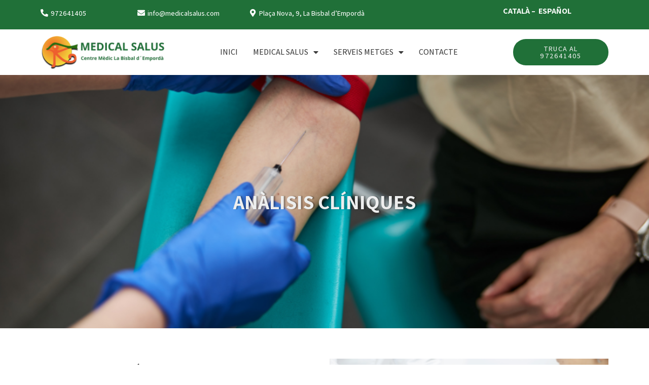

--- FILE ---
content_type: text/html; charset=UTF-8
request_url: https://medicalsalus.com/analisis-cliniques/
body_size: 99167
content:
<!doctype html>
<html lang="ca">
<head>
	<meta charset="UTF-8">
	<meta name="viewport" content="width=device-width, initial-scale=1">
	<link rel="profile" href="https://gmpg.org/xfn/11">
	<title>Anàlisis Clíniques &#8211; Centre mèdic Medical Salus</title>
<meta name='robots' content='max-image-preview:large' />
<link rel="alternate" href="https://medicalsalus.com/serveis-medics/analisis-cliniques/" hreflang="ca" />
<link rel="alternate" href="https://medicalsalus.com/es/servicios-medicos/analisis-clinicos/" hreflang="es" />
<link rel='dns-prefetch' href='//www.googletagmanager.com' />
<link rel="alternate" type="application/rss+xml" title="Centre mèdic Medical Salus &raquo; Canal d&#039;informació" href="https://medicalsalus.com/feed/" />
<link rel="alternate" type="application/rss+xml" title="Centre mèdic Medical Salus &raquo; Canal dels comentaris" href="https://medicalsalus.com/comments/feed/" />
<link rel="alternate" title="oEmbed (JSON)" type="application/json+oembed" href="https://medicalsalus.com/wp-json/oembed/1.0/embed?url=https%3A%2F%2Fmedicalsalus.com%2Fserveis-medics%2Fanalisis-cliniques%2F" />
<link rel="alternate" title="oEmbed (XML)" type="text/xml+oembed" href="https://medicalsalus.com/wp-json/oembed/1.0/embed?url=https%3A%2F%2Fmedicalsalus.com%2Fserveis-medics%2Fanalisis-cliniques%2F&#038;format=xml" />
<style id='wp-img-auto-sizes-contain-inline-css'>
img:is([sizes=auto i],[sizes^="auto," i]){contain-intrinsic-size:3000px 1500px}
/*# sourceURL=wp-img-auto-sizes-contain-inline-css */
</style>
<style id='wp-emoji-styles-inline-css'>

	img.wp-smiley, img.emoji {
		display: inline !important;
		border: none !important;
		box-shadow: none !important;
		height: 1em !important;
		width: 1em !important;
		margin: 0 0.07em !important;
		vertical-align: -0.1em !important;
		background: none !important;
		padding: 0 !important;
	}
/*# sourceURL=wp-emoji-styles-inline-css */
</style>
<style id='classic-theme-styles-inline-css'>
/*! This file is auto-generated */
.wp-block-button__link{color:#fff;background-color:#32373c;border-radius:9999px;box-shadow:none;text-decoration:none;padding:calc(.667em + 2px) calc(1.333em + 2px);font-size:1.125em}.wp-block-file__button{background:#32373c;color:#fff;text-decoration:none}
/*# sourceURL=/wp-includes/css/classic-themes.min.css */
</style>
<link rel='stylesheet' id='hello-elementor-css' href='https://medicalsalus.com/wp-content/themes/hello-elementor/style.min.css?ver=3.1.1' media='all' />
<link rel='stylesheet' id='hello-elementor-theme-style-css' href='https://medicalsalus.com/wp-content/themes/hello-elementor/theme.min.css?ver=3.1.1' media='all' />
<link rel='stylesheet' id='hello-elementor-header-footer-css' href='https://medicalsalus.com/wp-content/themes/hello-elementor/header-footer.min.css?ver=3.1.1' media='all' />
<link rel='stylesheet' id='elementor-frontend-css' href='https://medicalsalus.com/wp-content/plugins/elementor/assets/css/frontend.min.css?ver=3.27.1' media='all' />
<style id='elementor-frontend-inline-css'>
.elementor-79 .elementor-element.elementor-element-34571280:not(.elementor-motion-effects-element-type-background), .elementor-79 .elementor-element.elementor-element-34571280 > .elementor-motion-effects-container > .elementor-motion-effects-layer{background-image:url("https://medicalsalus.com/wp-content/uploads/2024/09/18.png");}
/*# sourceURL=elementor-frontend-inline-css */
</style>
<link rel='stylesheet' id='widget-icon-box-css' href='https://medicalsalus.com/wp-content/plugins/elementor/assets/css/widget-icon-box.min.css?ver=3.27.1' media='all' />
<link rel='stylesheet' id='widget-text-editor-css' href='https://medicalsalus.com/wp-content/plugins/elementor/assets/css/widget-text-editor.min.css?ver=3.27.1' media='all' />
<link rel='stylesheet' id='widget-image-css' href='https://medicalsalus.com/wp-content/plugins/elementor/assets/css/widget-image.min.css?ver=3.27.1' media='all' />
<link rel='stylesheet' id='widget-nav-menu-css' href='https://medicalsalus.com/wp-content/plugins/elementor-pro/assets/css/widget-nav-menu.min.css?ver=3.27.0' media='all' />
<link rel='stylesheet' id='e-sticky-css' href='https://medicalsalus.com/wp-content/plugins/elementor-pro/assets/css/modules/sticky.min.css?ver=3.27.0' media='all' />
<link rel='stylesheet' id='elementor-icons-css' href='https://medicalsalus.com/wp-content/plugins/elementor/assets/lib/eicons/css/elementor-icons.min.css?ver=5.35.0' media='all' />
<link rel='stylesheet' id='elementor-post-6-css' href='https://medicalsalus.com/wp-content/uploads/elementor/css/post-6.css?ver=1739456727' media='all' />
<link rel='stylesheet' id='widget-heading-css' href='https://medicalsalus.com/wp-content/plugins/elementor/assets/css/widget-heading.min.css?ver=3.27.1' media='all' />
<link rel='stylesheet' id='swiper-css' href='https://medicalsalus.com/wp-content/plugins/elementor/assets/lib/swiper/v8/css/swiper.min.css?ver=8.4.5' media='all' />
<link rel='stylesheet' id='e-swiper-css' href='https://medicalsalus.com/wp-content/plugins/elementor/assets/css/conditionals/e-swiper.min.css?ver=3.27.1' media='all' />
<link rel='stylesheet' id='widget-gallery-css' href='https://medicalsalus.com/wp-content/plugins/elementor-pro/assets/css/widget-gallery.min.css?ver=3.27.0' media='all' />
<link rel='stylesheet' id='elementor-gallery-css' href='https://medicalsalus.com/wp-content/plugins/elementor/assets/lib/e-gallery/css/e-gallery.min.css?ver=1.2.0' media='all' />
<link rel='stylesheet' id='e-transitions-css' href='https://medicalsalus.com/wp-content/plugins/elementor-pro/assets/css/conditionals/transitions.min.css?ver=3.27.0' media='all' />
<link rel='stylesheet' id='elementor-post-79-css' href='https://medicalsalus.com/wp-content/uploads/elementor/css/post-79.css?ver=1739525959' media='all' />
<link rel='stylesheet' id='elementor-post-777-css' href='https://medicalsalus.com/wp-content/uploads/elementor/css/post-777.css?ver=1758843203' media='all' />
<link rel='stylesheet' id='elementor-post-122-css' href='https://medicalsalus.com/wp-content/uploads/elementor/css/post-122.css?ver=1739490026' media='all' />
<link rel='stylesheet' id='joinchat-css' href='https://medicalsalus.com/wp-content/plugins/creame-whatsapp-me/public/css/joinchat.min.css?ver=5.2.1' media='all' />
<link rel='stylesheet' id='google-fonts-1-css' href='https://fonts.googleapis.com/css?family=Assistant%3A100%2C100italic%2C200%2C200italic%2C300%2C300italic%2C400%2C400italic%2C500%2C500italic%2C600%2C600italic%2C700%2C700italic%2C800%2C800italic%2C900%2C900italic&#038;display=swap&#038;ver=6.9' media='all' />
<link rel='stylesheet' id='elementor-icons-shared-0-css' href='https://medicalsalus.com/wp-content/plugins/elementor/assets/lib/font-awesome/css/fontawesome.min.css?ver=5.15.3' media='all' />
<link rel='stylesheet' id='elementor-icons-fa-solid-css' href='https://medicalsalus.com/wp-content/plugins/elementor/assets/lib/font-awesome/css/solid.min.css?ver=5.15.3' media='all' />
<link rel='stylesheet' id='elementor-icons-fa-brands-css' href='https://medicalsalus.com/wp-content/plugins/elementor/assets/lib/font-awesome/css/brands.min.css?ver=5.15.3' media='all' />
<link rel='stylesheet' id='elementor-icons-fa-regular-css' href='https://medicalsalus.com/wp-content/plugins/elementor/assets/lib/font-awesome/css/regular.min.css?ver=5.15.3' media='all' />
<link rel="preconnect" href="https://fonts.gstatic.com/" crossorigin><script src="https://medicalsalus.com/wp-includes/js/jquery/jquery.min.js?ver=3.7.1" id="jquery-core-js"></script>
<script src="https://medicalsalus.com/wp-includes/js/jquery/jquery-migrate.min.js?ver=3.4.1" id="jquery-migrate-js"></script>

<!-- Google tag (gtag.js) snippet added by Site Kit -->
<!-- Google Analytics snippet added by Site Kit -->
<script src="https://www.googletagmanager.com/gtag/js?id=GT-P3FFLHVD" id="google_gtagjs-js" async></script>
<script id="google_gtagjs-js-after">
window.dataLayer = window.dataLayer || [];function gtag(){dataLayer.push(arguments);}
gtag("set","linker",{"domains":["medicalsalus.com"]});
gtag("js", new Date());
gtag("set", "developer_id.dZTNiMT", true);
gtag("config", "GT-P3FFLHVD");
 window._googlesitekit = window._googlesitekit || {}; window._googlesitekit.throttledEvents = []; window._googlesitekit.gtagEvent = (name, data) => { var key = JSON.stringify( { name, data } ); if ( !! window._googlesitekit.throttledEvents[ key ] ) { return; } window._googlesitekit.throttledEvents[ key ] = true; setTimeout( () => { delete window._googlesitekit.throttledEvents[ key ]; }, 5 ); gtag( "event", name, { ...data, event_source: "site-kit" } ); }; 
//# sourceURL=google_gtagjs-js-after
</script>
<link rel="https://api.w.org/" href="https://medicalsalus.com/wp-json/" /><link rel="alternate" title="JSON" type="application/json" href="https://medicalsalus.com/wp-json/wp/v2/pages/79" /><link rel="EditURI" type="application/rsd+xml" title="RSD" href="https://medicalsalus.com/xmlrpc.php?rsd" />
<meta name="generator" content="WordPress 6.9" />
<link rel="canonical" href="https://medicalsalus.com/serveis-medics/analisis-cliniques/" />
<link rel='shortlink' href='https://medicalsalus.com/?p=79' />
<meta name="generator" content="Site Kit by Google 1.166.0" /><!-- Analytics by WP Statistics - https://wp-statistics.com -->
<meta name="generator" content="Elementor 3.27.1; features: additional_custom_breakpoints; settings: css_print_method-external, google_font-enabled, font_display-swap">
			<style>
				.e-con.e-parent:nth-of-type(n+4):not(.e-lazyloaded):not(.e-no-lazyload),
				.e-con.e-parent:nth-of-type(n+4):not(.e-lazyloaded):not(.e-no-lazyload) * {
					background-image: none !important;
				}
				@media screen and (max-height: 1024px) {
					.e-con.e-parent:nth-of-type(n+3):not(.e-lazyloaded):not(.e-no-lazyload),
					.e-con.e-parent:nth-of-type(n+3):not(.e-lazyloaded):not(.e-no-lazyload) * {
						background-image: none !important;
					}
				}
				@media screen and (max-height: 640px) {
					.e-con.e-parent:nth-of-type(n+2):not(.e-lazyloaded):not(.e-no-lazyload),
					.e-con.e-parent:nth-of-type(n+2):not(.e-lazyloaded):not(.e-no-lazyload) * {
						background-image: none !important;
					}
				}
			</style>
			<link rel="icon" href="https://medicalsalus.com/wp-content/uploads/2024/09/cropped-Diseno-sin-titulo-17-32x32.png" sizes="32x32" />
<link rel="icon" href="https://medicalsalus.com/wp-content/uploads/2024/09/cropped-Diseno-sin-titulo-17-192x192.png" sizes="192x192" />
<link rel="apple-touch-icon" href="https://medicalsalus.com/wp-content/uploads/2024/09/cropped-Diseno-sin-titulo-17-180x180.png" />
<meta name="msapplication-TileImage" content="https://medicalsalus.com/wp-content/uploads/2024/09/cropped-Diseno-sin-titulo-17-270x270.png" />
<style id='global-styles-inline-css'>
:root{--wp--preset--aspect-ratio--square: 1;--wp--preset--aspect-ratio--4-3: 4/3;--wp--preset--aspect-ratio--3-4: 3/4;--wp--preset--aspect-ratio--3-2: 3/2;--wp--preset--aspect-ratio--2-3: 2/3;--wp--preset--aspect-ratio--16-9: 16/9;--wp--preset--aspect-ratio--9-16: 9/16;--wp--preset--color--black: #000000;--wp--preset--color--cyan-bluish-gray: #abb8c3;--wp--preset--color--white: #ffffff;--wp--preset--color--pale-pink: #f78da7;--wp--preset--color--vivid-red: #cf2e2e;--wp--preset--color--luminous-vivid-orange: #ff6900;--wp--preset--color--luminous-vivid-amber: #fcb900;--wp--preset--color--light-green-cyan: #7bdcb5;--wp--preset--color--vivid-green-cyan: #00d084;--wp--preset--color--pale-cyan-blue: #8ed1fc;--wp--preset--color--vivid-cyan-blue: #0693e3;--wp--preset--color--vivid-purple: #9b51e0;--wp--preset--gradient--vivid-cyan-blue-to-vivid-purple: linear-gradient(135deg,rgb(6,147,227) 0%,rgb(155,81,224) 100%);--wp--preset--gradient--light-green-cyan-to-vivid-green-cyan: linear-gradient(135deg,rgb(122,220,180) 0%,rgb(0,208,130) 100%);--wp--preset--gradient--luminous-vivid-amber-to-luminous-vivid-orange: linear-gradient(135deg,rgb(252,185,0) 0%,rgb(255,105,0) 100%);--wp--preset--gradient--luminous-vivid-orange-to-vivid-red: linear-gradient(135deg,rgb(255,105,0) 0%,rgb(207,46,46) 100%);--wp--preset--gradient--very-light-gray-to-cyan-bluish-gray: linear-gradient(135deg,rgb(238,238,238) 0%,rgb(169,184,195) 100%);--wp--preset--gradient--cool-to-warm-spectrum: linear-gradient(135deg,rgb(74,234,220) 0%,rgb(151,120,209) 20%,rgb(207,42,186) 40%,rgb(238,44,130) 60%,rgb(251,105,98) 80%,rgb(254,248,76) 100%);--wp--preset--gradient--blush-light-purple: linear-gradient(135deg,rgb(255,206,236) 0%,rgb(152,150,240) 100%);--wp--preset--gradient--blush-bordeaux: linear-gradient(135deg,rgb(254,205,165) 0%,rgb(254,45,45) 50%,rgb(107,0,62) 100%);--wp--preset--gradient--luminous-dusk: linear-gradient(135deg,rgb(255,203,112) 0%,rgb(199,81,192) 50%,rgb(65,88,208) 100%);--wp--preset--gradient--pale-ocean: linear-gradient(135deg,rgb(255,245,203) 0%,rgb(182,227,212) 50%,rgb(51,167,181) 100%);--wp--preset--gradient--electric-grass: linear-gradient(135deg,rgb(202,248,128) 0%,rgb(113,206,126) 100%);--wp--preset--gradient--midnight: linear-gradient(135deg,rgb(2,3,129) 0%,rgb(40,116,252) 100%);--wp--preset--font-size--small: 13px;--wp--preset--font-size--medium: 20px;--wp--preset--font-size--large: 36px;--wp--preset--font-size--x-large: 42px;--wp--preset--spacing--20: 0.44rem;--wp--preset--spacing--30: 0.67rem;--wp--preset--spacing--40: 1rem;--wp--preset--spacing--50: 1.5rem;--wp--preset--spacing--60: 2.25rem;--wp--preset--spacing--70: 3.38rem;--wp--preset--spacing--80: 5.06rem;--wp--preset--shadow--natural: 6px 6px 9px rgba(0, 0, 0, 0.2);--wp--preset--shadow--deep: 12px 12px 50px rgba(0, 0, 0, 0.4);--wp--preset--shadow--sharp: 6px 6px 0px rgba(0, 0, 0, 0.2);--wp--preset--shadow--outlined: 6px 6px 0px -3px rgb(255, 255, 255), 6px 6px rgb(0, 0, 0);--wp--preset--shadow--crisp: 6px 6px 0px rgb(0, 0, 0);}:where(.is-layout-flex){gap: 0.5em;}:where(.is-layout-grid){gap: 0.5em;}body .is-layout-flex{display: flex;}.is-layout-flex{flex-wrap: wrap;align-items: center;}.is-layout-flex > :is(*, div){margin: 0;}body .is-layout-grid{display: grid;}.is-layout-grid > :is(*, div){margin: 0;}:where(.wp-block-columns.is-layout-flex){gap: 2em;}:where(.wp-block-columns.is-layout-grid){gap: 2em;}:where(.wp-block-post-template.is-layout-flex){gap: 1.25em;}:where(.wp-block-post-template.is-layout-grid){gap: 1.25em;}.has-black-color{color: var(--wp--preset--color--black) !important;}.has-cyan-bluish-gray-color{color: var(--wp--preset--color--cyan-bluish-gray) !important;}.has-white-color{color: var(--wp--preset--color--white) !important;}.has-pale-pink-color{color: var(--wp--preset--color--pale-pink) !important;}.has-vivid-red-color{color: var(--wp--preset--color--vivid-red) !important;}.has-luminous-vivid-orange-color{color: var(--wp--preset--color--luminous-vivid-orange) !important;}.has-luminous-vivid-amber-color{color: var(--wp--preset--color--luminous-vivid-amber) !important;}.has-light-green-cyan-color{color: var(--wp--preset--color--light-green-cyan) !important;}.has-vivid-green-cyan-color{color: var(--wp--preset--color--vivid-green-cyan) !important;}.has-pale-cyan-blue-color{color: var(--wp--preset--color--pale-cyan-blue) !important;}.has-vivid-cyan-blue-color{color: var(--wp--preset--color--vivid-cyan-blue) !important;}.has-vivid-purple-color{color: var(--wp--preset--color--vivid-purple) !important;}.has-black-background-color{background-color: var(--wp--preset--color--black) !important;}.has-cyan-bluish-gray-background-color{background-color: var(--wp--preset--color--cyan-bluish-gray) !important;}.has-white-background-color{background-color: var(--wp--preset--color--white) !important;}.has-pale-pink-background-color{background-color: var(--wp--preset--color--pale-pink) !important;}.has-vivid-red-background-color{background-color: var(--wp--preset--color--vivid-red) !important;}.has-luminous-vivid-orange-background-color{background-color: var(--wp--preset--color--luminous-vivid-orange) !important;}.has-luminous-vivid-amber-background-color{background-color: var(--wp--preset--color--luminous-vivid-amber) !important;}.has-light-green-cyan-background-color{background-color: var(--wp--preset--color--light-green-cyan) !important;}.has-vivid-green-cyan-background-color{background-color: var(--wp--preset--color--vivid-green-cyan) !important;}.has-pale-cyan-blue-background-color{background-color: var(--wp--preset--color--pale-cyan-blue) !important;}.has-vivid-cyan-blue-background-color{background-color: var(--wp--preset--color--vivid-cyan-blue) !important;}.has-vivid-purple-background-color{background-color: var(--wp--preset--color--vivid-purple) !important;}.has-black-border-color{border-color: var(--wp--preset--color--black) !important;}.has-cyan-bluish-gray-border-color{border-color: var(--wp--preset--color--cyan-bluish-gray) !important;}.has-white-border-color{border-color: var(--wp--preset--color--white) !important;}.has-pale-pink-border-color{border-color: var(--wp--preset--color--pale-pink) !important;}.has-vivid-red-border-color{border-color: var(--wp--preset--color--vivid-red) !important;}.has-luminous-vivid-orange-border-color{border-color: var(--wp--preset--color--luminous-vivid-orange) !important;}.has-luminous-vivid-amber-border-color{border-color: var(--wp--preset--color--luminous-vivid-amber) !important;}.has-light-green-cyan-border-color{border-color: var(--wp--preset--color--light-green-cyan) !important;}.has-vivid-green-cyan-border-color{border-color: var(--wp--preset--color--vivid-green-cyan) !important;}.has-pale-cyan-blue-border-color{border-color: var(--wp--preset--color--pale-cyan-blue) !important;}.has-vivid-cyan-blue-border-color{border-color: var(--wp--preset--color--vivid-cyan-blue) !important;}.has-vivid-purple-border-color{border-color: var(--wp--preset--color--vivid-purple) !important;}.has-vivid-cyan-blue-to-vivid-purple-gradient-background{background: var(--wp--preset--gradient--vivid-cyan-blue-to-vivid-purple) !important;}.has-light-green-cyan-to-vivid-green-cyan-gradient-background{background: var(--wp--preset--gradient--light-green-cyan-to-vivid-green-cyan) !important;}.has-luminous-vivid-amber-to-luminous-vivid-orange-gradient-background{background: var(--wp--preset--gradient--luminous-vivid-amber-to-luminous-vivid-orange) !important;}.has-luminous-vivid-orange-to-vivid-red-gradient-background{background: var(--wp--preset--gradient--luminous-vivid-orange-to-vivid-red) !important;}.has-very-light-gray-to-cyan-bluish-gray-gradient-background{background: var(--wp--preset--gradient--very-light-gray-to-cyan-bluish-gray) !important;}.has-cool-to-warm-spectrum-gradient-background{background: var(--wp--preset--gradient--cool-to-warm-spectrum) !important;}.has-blush-light-purple-gradient-background{background: var(--wp--preset--gradient--blush-light-purple) !important;}.has-blush-bordeaux-gradient-background{background: var(--wp--preset--gradient--blush-bordeaux) !important;}.has-luminous-dusk-gradient-background{background: var(--wp--preset--gradient--luminous-dusk) !important;}.has-pale-ocean-gradient-background{background: var(--wp--preset--gradient--pale-ocean) !important;}.has-electric-grass-gradient-background{background: var(--wp--preset--gradient--electric-grass) !important;}.has-midnight-gradient-background{background: var(--wp--preset--gradient--midnight) !important;}.has-small-font-size{font-size: var(--wp--preset--font-size--small) !important;}.has-medium-font-size{font-size: var(--wp--preset--font-size--medium) !important;}.has-large-font-size{font-size: var(--wp--preset--font-size--large) !important;}.has-x-large-font-size{font-size: var(--wp--preset--font-size--x-large) !important;}
/*# sourceURL=global-styles-inline-css */
</style>
</head>
<body data-rsssl=1 class="wp-singular page-template page-template-elementor_header_footer single single-page postid-79 wp-custom-logo wp-theme-hello-elementor elementor-default elementor-template-full-width elementor-kit-6 elementor-page elementor-page-79">


<a class="skip-link screen-reader-text" href="#content">Vés al contingut</a>

		<div data-elementor-type="header" data-elementor-id="777" class="elementor elementor-777 elementor-location-header" data-elementor-post-type="elementor_library">
					<section class="elementor-section elementor-top-section elementor-element elementor-element-3397b23 elementor-hidden-tablet elementor-hidden-mobile elementor-section-boxed elementor-section-height-default elementor-section-height-default" data-id="3397b23" data-element_type="section" data-settings="{&quot;background_background&quot;:&quot;classic&quot;}">
						<div class="elementor-container elementor-column-gap-default">
					<div class="elementor-column elementor-col-20 elementor-top-column elementor-element elementor-element-825d4d0" data-id="825d4d0" data-element_type="column">
			<div class="elementor-widget-wrap elementor-element-populated">
						<div class="elementor-element elementor-element-f13abe5 elementor-position-left elementor-vertical-align-middle elementor-view-default elementor-mobile-position-top elementor-widget elementor-widget-icon-box" data-id="f13abe5" data-element_type="widget" data-widget_type="icon-box.default">
				<div class="elementor-widget-container">
							<div class="elementor-icon-box-wrapper">

						<div class="elementor-icon-box-icon">
				<span  class="elementor-icon">
				<i aria-hidden="true" class="fas fa-phone-alt"></i>				</span>
			</div>
			
						<div class="elementor-icon-box-content">

									<h3 class="elementor-icon-box-title">
						<span  >
							972641405						</span>
					</h3>
				
				
			</div>
			
		</div>
						</div>
				</div>
					</div>
		</div>
				<div class="elementor-column elementor-col-20 elementor-top-column elementor-element elementor-element-67ef26f" data-id="67ef26f" data-element_type="column">
			<div class="elementor-widget-wrap elementor-element-populated">
						<div class="elementor-element elementor-element-b4b1b7b elementor-position-left elementor-vertical-align-middle elementor-view-default elementor-mobile-position-top elementor-widget elementor-widget-icon-box" data-id="b4b1b7b" data-element_type="widget" data-widget_type="icon-box.default">
				<div class="elementor-widget-container">
							<div class="elementor-icon-box-wrapper">

						<div class="elementor-icon-box-icon">
				<span  class="elementor-icon">
				<i aria-hidden="true" class="fas fa-envelope"></i>				</span>
			</div>
			
						<div class="elementor-icon-box-content">

									<h3 class="elementor-icon-box-title">
						<span  >
							info@medicalsalus.com						</span>
					</h3>
				
				
			</div>
			
		</div>
						</div>
				</div>
					</div>
		</div>
				<div class="elementor-column elementor-col-20 elementor-top-column elementor-element elementor-element-9cfdd9e" data-id="9cfdd9e" data-element_type="column">
			<div class="elementor-widget-wrap elementor-element-populated">
						<div class="elementor-element elementor-element-7acbfc8 elementor-position-left elementor-vertical-align-middle elementor-view-default elementor-mobile-position-top elementor-widget elementor-widget-icon-box" data-id="7acbfc8" data-element_type="widget" data-widget_type="icon-box.default">
				<div class="elementor-widget-container">
							<div class="elementor-icon-box-wrapper">

						<div class="elementor-icon-box-icon">
				<span  class="elementor-icon">
				<i aria-hidden="true" class="fas fa-map-marker-alt"></i>				</span>
			</div>
			
						<div class="elementor-icon-box-content">

									<h3 class="elementor-icon-box-title">
						<span  >
							Plaça Nova, 9, La Bisbal d’Empordà						</span>
					</h3>
				
				
			</div>
			
		</div>
						</div>
				</div>
					</div>
		</div>
				<div class="elementor-column elementor-col-20 elementor-top-column elementor-element elementor-element-352c1a6" data-id="352c1a6" data-element_type="column">
			<div class="elementor-widget-wrap">
							</div>
		</div>
				<div class="elementor-column elementor-col-20 elementor-top-column elementor-element elementor-element-15317d9" data-id="15317d9" data-element_type="column">
			<div class="elementor-widget-wrap elementor-element-populated">
						<div class="elementor-element elementor-element-5a19624 elementor-widget elementor-widget-text-editor" data-id="5a19624" data-element_type="widget" data-widget_type="text-editor.default">
				<div class="elementor-widget-container">
									<p><strong><span style="color: #ffffff;"><a style="color: #ffffff;" href="https://medicalsalus.com/">CATALÀ &#8211; </a> <a style="color: #ffffff;" href="https://medicalsalus.com/es/inicio">ESPAÑOL</a></span></strong></p>								</div>
				</div>
					</div>
		</div>
					</div>
		</section>
				<section class="elementor-section elementor-top-section elementor-element elementor-element-ef3e514 elementor-section-boxed elementor-section-height-default elementor-section-height-default" data-id="ef3e514" data-element_type="section" data-settings="{&quot;sticky&quot;:&quot;top&quot;,&quot;sticky_on&quot;:[&quot;desktop&quot;,&quot;tablet&quot;,&quot;mobile&quot;],&quot;sticky_offset&quot;:0,&quot;sticky_effects_offset&quot;:0,&quot;sticky_anchor_link_offset&quot;:0}">
						<div class="elementor-container elementor-column-gap-default">
					<div class="elementor-column elementor-col-25 elementor-top-column elementor-element elementor-element-e255ab5" data-id="e255ab5" data-element_type="column">
			<div class="elementor-widget-wrap elementor-element-populated">
						<div class="elementor-element elementor-element-c0a0c75 elementor-widget elementor-widget-theme-site-logo elementor-widget-image" data-id="c0a0c75" data-element_type="widget" data-widget_type="theme-site-logo.default">
				<div class="elementor-widget-container">
											<a href="https://medicalsalus.com/">
			<img width="250" height="71" src="https://medicalsalus.com/wp-content/uploads/2024/09/cropped-Sin-titulo-250-x-100-px.png" class="attachment-full size-full wp-image-19" alt="" />				</a>
											</div>
				</div>
					</div>
		</div>
				<div class="elementor-column elementor-col-50 elementor-top-column elementor-element elementor-element-9a029c5" data-id="9a029c5" data-element_type="column">
			<div class="elementor-widget-wrap elementor-element-populated">
						<div class="elementor-element elementor-element-87da241 elementor-nav-menu__align-center elementor-widget__width-initial elementor-nav-menu--dropdown-tablet elementor-nav-menu__text-align-aside elementor-nav-menu--toggle elementor-nav-menu--burger elementor-widget elementor-widget-nav-menu" data-id="87da241" data-element_type="widget" data-settings="{&quot;layout&quot;:&quot;horizontal&quot;,&quot;submenu_icon&quot;:{&quot;value&quot;:&quot;&lt;i class=\&quot;fas fa-caret-down\&quot;&gt;&lt;\/i&gt;&quot;,&quot;library&quot;:&quot;fa-solid&quot;},&quot;toggle&quot;:&quot;burger&quot;}" data-widget_type="nav-menu.default">
				<div class="elementor-widget-container">
								<nav aria-label="Menu" class="elementor-nav-menu--main elementor-nav-menu__container elementor-nav-menu--layout-horizontal e--pointer-none">
				<ul id="menu-1-87da241" class="elementor-nav-menu"><li class="menu-item menu-item-type-post_type menu-item-object-page menu-item-home menu-item-809"><a href="https://medicalsalus.com/" class="elementor-item">Inici</a></li>
<li class="menu-item menu-item-type-custom menu-item-object-custom menu-item-has-children menu-item-838"><a href="#" class="elementor-item elementor-item-anchor">MEDICAL SALUS</a>
<ul class="sub-menu elementor-nav-menu--dropdown">
	<li class="menu-item menu-item-type-post_type menu-item-object-page menu-item-812"><a href="https://medicalsalus.com/medical-salus/sobre-nosaltres/" class="elementor-sub-item">Sobre nosaltres</a></li>
	<li class="menu-item menu-item-type-post_type menu-item-object-page menu-item-819"><a href="https://medicalsalus.com/medical-salus/borsa-especialistes/" class="elementor-sub-item">Borsa Especialistes</a></li>
</ul>
</li>
<li class="menu-item menu-item-type-custom menu-item-object-custom current-menu-ancestor current-menu-parent menu-item-has-children menu-item-839"><a href="#" class="elementor-item elementor-item-anchor">SERVEIS METGES</a>
<ul class="sub-menu elementor-nav-menu--dropdown">
	<li class="menu-item menu-item-type-post_type menu-item-object-page menu-item-822"><a href="https://medicalsalus.com/serveis-medics/renovacio-del-permis-de-conduir/" class="elementor-sub-item">Renovació del permís de conduir</a></li>
	<li class="menu-item menu-item-type-post_type menu-item-object-page menu-item-823"><a href="https://medicalsalus.com/serveis-medics/reconeixements-medics/" class="elementor-sub-item">Reconeixements mèdics</a></li>
	<li class="menu-item menu-item-type-post_type menu-item-object-page menu-item-824"><a href="https://medicalsalus.com/serveis-medics/psicologia-infantil-juvenil-i-psicopedagogia/" class="elementor-sub-item">Psicologia Infantil-Juvenil i Psicopedagogia</a></li>
	<li class="menu-item menu-item-type-post_type menu-item-object-page menu-item-825"><a href="https://medicalsalus.com/serveis-medics/psicologia-per-adults/" class="elementor-sub-item">PSICOLOGIA PER ADULTS</a></li>
	<li class="menu-item menu-item-type-post_type menu-item-object-page menu-item-826"><a href="https://medicalsalus.com/serveis-medics/logopedia-infantil-i-adults/" class="elementor-sub-item">Logopèdia Infantil i Adults</a></li>
	<li class="menu-item menu-item-type-post_type menu-item-object-page menu-item-827"><a href="https://medicalsalus.com/serveis-medics/dietetica-i-nutricio/" class="elementor-sub-item">Dietètica i Nutrició</a></li>
	<li class="menu-item menu-item-type-post_type menu-item-object-page menu-item-828"><a href="https://medicalsalus.com/serveis-medics/ginecologia-i-obstetricia/" class="elementor-sub-item">Ginecologia i Obstetrícia</a></li>
	<li class="menu-item menu-item-type-post_type menu-item-object-page menu-item-829"><a href="https://medicalsalus.com/serveis-medics/pediatria/" class="elementor-sub-item">Pediatria</a></li>
	<li class="menu-item menu-item-type-post_type menu-item-object-page menu-item-830"><a href="https://medicalsalus.com/serveis-medics/medicina-general/" class="elementor-sub-item">Medicina General</a></li>
	<li class="menu-item menu-item-type-post_type menu-item-object-page menu-item-831"><a href="https://medicalsalus.com/serveis-medics/otorinolaringologia/" class="elementor-sub-item">Otorinolaringologia</a></li>
	<li class="menu-item menu-item-type-post_type menu-item-object-page menu-item-832"><a href="https://medicalsalus.com/serveis-medics/traumatologia-i-ortopedia/" class="elementor-sub-item">Traumatologia i Ortopèdia</a></li>
	<li class="menu-item menu-item-type-post_type menu-item-object-page menu-item-833"><a href="https://medicalsalus.com/serveis-medics/podologia/" class="elementor-sub-item">Podologia</a></li>
	<li class="menu-item menu-item-type-post_type menu-item-object-page current-menu-item page_item page-item-79 current_page_item menu-item-834"><a href="https://medicalsalus.com/serveis-medics/analisis-cliniques/" aria-current="page" class="elementor-sub-item elementor-item-active">Anàlisis Clíniques</a></li>
	<li class="menu-item menu-item-type-post_type menu-item-object-page menu-item-835"><a href="https://medicalsalus.com/serveis-medics/infermeria/" class="elementor-sub-item">Infermeria</a></li>
	<li class="menu-item menu-item-type-post_type menu-item-object-page menu-item-836"><a href="https://medicalsalus.com/serveis-medics/psiquiatria/" class="elementor-sub-item">Psiquiatria</a></li>
	<li class="menu-item menu-item-type-post_type menu-item-object-page menu-item-837"><a href="https://medicalsalus.com/serveis-medics/repas-escolar/" class="elementor-sub-item">Fisioteràpia</a></li>
</ul>
</li>
<li class="menu-item menu-item-type-post_type menu-item-object-page menu-item-810"><a href="https://medicalsalus.com/contacte/" class="elementor-item">Contacte</a></li>
</ul>			</nav>
					<div class="elementor-menu-toggle" role="button" tabindex="0" aria-label="Commuta el menú" aria-expanded="false">
			<i aria-hidden="true" role="presentation" class="elementor-menu-toggle__icon--open eicon-menu-bar"></i><i aria-hidden="true" role="presentation" class="elementor-menu-toggle__icon--close eicon-close"></i>		</div>
					<nav class="elementor-nav-menu--dropdown elementor-nav-menu__container" aria-hidden="true">
				<ul id="menu-2-87da241" class="elementor-nav-menu"><li class="menu-item menu-item-type-post_type menu-item-object-page menu-item-home menu-item-809"><a href="https://medicalsalus.com/" class="elementor-item" tabindex="-1">Inici</a></li>
<li class="menu-item menu-item-type-custom menu-item-object-custom menu-item-has-children menu-item-838"><a href="#" class="elementor-item elementor-item-anchor" tabindex="-1">MEDICAL SALUS</a>
<ul class="sub-menu elementor-nav-menu--dropdown">
	<li class="menu-item menu-item-type-post_type menu-item-object-page menu-item-812"><a href="https://medicalsalus.com/medical-salus/sobre-nosaltres/" class="elementor-sub-item" tabindex="-1">Sobre nosaltres</a></li>
	<li class="menu-item menu-item-type-post_type menu-item-object-page menu-item-819"><a href="https://medicalsalus.com/medical-salus/borsa-especialistes/" class="elementor-sub-item" tabindex="-1">Borsa Especialistes</a></li>
</ul>
</li>
<li class="menu-item menu-item-type-custom menu-item-object-custom current-menu-ancestor current-menu-parent menu-item-has-children menu-item-839"><a href="#" class="elementor-item elementor-item-anchor" tabindex="-1">SERVEIS METGES</a>
<ul class="sub-menu elementor-nav-menu--dropdown">
	<li class="menu-item menu-item-type-post_type menu-item-object-page menu-item-822"><a href="https://medicalsalus.com/serveis-medics/renovacio-del-permis-de-conduir/" class="elementor-sub-item" tabindex="-1">Renovació del permís de conduir</a></li>
	<li class="menu-item menu-item-type-post_type menu-item-object-page menu-item-823"><a href="https://medicalsalus.com/serveis-medics/reconeixements-medics/" class="elementor-sub-item" tabindex="-1">Reconeixements mèdics</a></li>
	<li class="menu-item menu-item-type-post_type menu-item-object-page menu-item-824"><a href="https://medicalsalus.com/serveis-medics/psicologia-infantil-juvenil-i-psicopedagogia/" class="elementor-sub-item" tabindex="-1">Psicologia Infantil-Juvenil i Psicopedagogia</a></li>
	<li class="menu-item menu-item-type-post_type menu-item-object-page menu-item-825"><a href="https://medicalsalus.com/serveis-medics/psicologia-per-adults/" class="elementor-sub-item" tabindex="-1">PSICOLOGIA PER ADULTS</a></li>
	<li class="menu-item menu-item-type-post_type menu-item-object-page menu-item-826"><a href="https://medicalsalus.com/serveis-medics/logopedia-infantil-i-adults/" class="elementor-sub-item" tabindex="-1">Logopèdia Infantil i Adults</a></li>
	<li class="menu-item menu-item-type-post_type menu-item-object-page menu-item-827"><a href="https://medicalsalus.com/serveis-medics/dietetica-i-nutricio/" class="elementor-sub-item" tabindex="-1">Dietètica i Nutrició</a></li>
	<li class="menu-item menu-item-type-post_type menu-item-object-page menu-item-828"><a href="https://medicalsalus.com/serveis-medics/ginecologia-i-obstetricia/" class="elementor-sub-item" tabindex="-1">Ginecologia i Obstetrícia</a></li>
	<li class="menu-item menu-item-type-post_type menu-item-object-page menu-item-829"><a href="https://medicalsalus.com/serveis-medics/pediatria/" class="elementor-sub-item" tabindex="-1">Pediatria</a></li>
	<li class="menu-item menu-item-type-post_type menu-item-object-page menu-item-830"><a href="https://medicalsalus.com/serveis-medics/medicina-general/" class="elementor-sub-item" tabindex="-1">Medicina General</a></li>
	<li class="menu-item menu-item-type-post_type menu-item-object-page menu-item-831"><a href="https://medicalsalus.com/serveis-medics/otorinolaringologia/" class="elementor-sub-item" tabindex="-1">Otorinolaringologia</a></li>
	<li class="menu-item menu-item-type-post_type menu-item-object-page menu-item-832"><a href="https://medicalsalus.com/serveis-medics/traumatologia-i-ortopedia/" class="elementor-sub-item" tabindex="-1">Traumatologia i Ortopèdia</a></li>
	<li class="menu-item menu-item-type-post_type menu-item-object-page menu-item-833"><a href="https://medicalsalus.com/serveis-medics/podologia/" class="elementor-sub-item" tabindex="-1">Podologia</a></li>
	<li class="menu-item menu-item-type-post_type menu-item-object-page current-menu-item page_item page-item-79 current_page_item menu-item-834"><a href="https://medicalsalus.com/serveis-medics/analisis-cliniques/" aria-current="page" class="elementor-sub-item elementor-item-active" tabindex="-1">Anàlisis Clíniques</a></li>
	<li class="menu-item menu-item-type-post_type menu-item-object-page menu-item-835"><a href="https://medicalsalus.com/serveis-medics/infermeria/" class="elementor-sub-item" tabindex="-1">Infermeria</a></li>
	<li class="menu-item menu-item-type-post_type menu-item-object-page menu-item-836"><a href="https://medicalsalus.com/serveis-medics/psiquiatria/" class="elementor-sub-item" tabindex="-1">Psiquiatria</a></li>
	<li class="menu-item menu-item-type-post_type menu-item-object-page menu-item-837"><a href="https://medicalsalus.com/serveis-medics/repas-escolar/" class="elementor-sub-item" tabindex="-1">Fisioteràpia</a></li>
</ul>
</li>
<li class="menu-item menu-item-type-post_type menu-item-object-page menu-item-810"><a href="https://medicalsalus.com/contacte/" class="elementor-item" tabindex="-1">Contacte</a></li>
</ul>			</nav>
						</div>
				</div>
					</div>
		</div>
				<div class="elementor-column elementor-col-25 elementor-top-column elementor-element elementor-element-1889be9" data-id="1889be9" data-element_type="column">
			<div class="elementor-widget-wrap elementor-element-populated">
						<div class="elementor-element elementor-element-9f59064 elementor-align-center elementor-widget elementor-widget-button" data-id="9f59064" data-element_type="widget" data-widget_type="button.default">
				<div class="elementor-widget-container">
									<div class="elementor-button-wrapper">
					<a class="elementor-button elementor-button-link elementor-size-sm" href="tel://972641405">
						<span class="elementor-button-content-wrapper">
									<span class="elementor-button-text">TRUCA AL 972641405</span>
					</span>
					</a>
				</div>
								</div>
				</div>
					</div>
		</div>
					</div>
		</section>
				</div>
				<div data-elementor-type="wp-page" data-elementor-id="79" class="elementor elementor-79" data-elementor-post-type="page">
						<section class="elementor-section elementor-top-section elementor-element elementor-element-34571280 elementor-section-full_width elementor-section-height-min-height elementor-section-height-default elementor-section-items-middle" data-id="34571280" data-element_type="section" data-settings="{&quot;background_background&quot;:&quot;classic&quot;}">
						<div class="elementor-container elementor-column-gap-default">
					<div class="elementor-column elementor-col-100 elementor-top-column elementor-element elementor-element-7772bb91" data-id="7772bb91" data-element_type="column">
			<div class="elementor-widget-wrap elementor-element-populated">
						<div class="elementor-element elementor-element-3bc2ebd3 elementor-widget elementor-widget-heading" data-id="3bc2ebd3" data-element_type="widget" data-widget_type="heading.default">
				<div class="elementor-widget-container">
					<h2 class="elementor-heading-title elementor-size-default">Anàlisis Clíniques</h2>				</div>
				</div>
					</div>
		</div>
					</div>
		</section>
				<section class="elementor-section elementor-top-section elementor-element elementor-element-d277e0c elementor-section-boxed elementor-section-height-default elementor-section-height-default" data-id="d277e0c" data-element_type="section">
						<div class="elementor-container elementor-column-gap-default">
					<div class="elementor-column elementor-col-50 elementor-top-column elementor-element elementor-element-55113b4" data-id="55113b4" data-element_type="column">
			<div class="elementor-widget-wrap elementor-element-populated">
						<div class="elementor-element elementor-element-73d0890 elementor-widget elementor-widget-text-editor" data-id="73d0890" data-element_type="widget" data-widget_type="text-editor.default">
				<div class="elementor-widget-container">
									<p align="left">En col·laboració amb el <a href="http://www.labrer.cat/ca/">Laboratori Roqueta-Esteve-Rimbau </a>oferim els següents serveis:</p>								</div>
				</div>
				<div class="elementor-element elementor-element-66cfa3f elementor-widget elementor-widget-text-editor" data-id="66cfa3f" data-element_type="widget" data-widget_type="text-editor.default">
				<div class="elementor-widget-container">
									<p><span style="color: #f2683b;">■</span>  Hematologia<br /><span style="color: #f2683b;">■</span> Coagulació.<br /><span style="color: #f2683b;">■</span> Bioquímica.<br /><span style="color: #f2683b;">■</span> Immunologia.<br /><span style="color: #f2683b;">■</span> Serologia infecciosa.<br /><span style="color: #f2683b;">■</span> Hormones.<br /><span style="color: #f2683b;">■ </span>Marcadors tumorals.<br /><span style="color: #f2683b;">■</span> Genètica.<br /><span style="color: #f2683b;">■</span> Biologia molecular.<br /><span style="color: #f2683b;">■</span> Estudi malalties hereditàries.<br /><span style="color: #f2683b;">■</span> Al·lèrgia.<br /><span style="color: #f2683b;">■</span> Toxicologia-drogues d’abús<br /><span style="color: #f2683b;">■</span> Microbiologia.<br /><span style="color: #f2683b;">■</span> Diagnòstic prenatal.<br /><span style="color: #f2683b;">■</span> Intolerància alimentària</p>								</div>
				</div>
					</div>
		</div>
				<div class="elementor-column elementor-col-50 elementor-top-column elementor-element elementor-element-430ce7d" data-id="430ce7d" data-element_type="column">
			<div class="elementor-widget-wrap elementor-element-populated">
						<div class="elementor-element elementor-element-f58a3fc elementor-widget elementor-widget-gallery" data-id="f58a3fc" data-element_type="widget" data-settings="{&quot;columns&quot;:1,&quot;lazyload&quot;:&quot;yes&quot;,&quot;gallery_layout&quot;:&quot;grid&quot;,&quot;columns_tablet&quot;:2,&quot;columns_mobile&quot;:1,&quot;gap&quot;:{&quot;unit&quot;:&quot;px&quot;,&quot;size&quot;:10,&quot;sizes&quot;:[]},&quot;gap_tablet&quot;:{&quot;unit&quot;:&quot;px&quot;,&quot;size&quot;:10,&quot;sizes&quot;:[]},&quot;gap_mobile&quot;:{&quot;unit&quot;:&quot;px&quot;,&quot;size&quot;:10,&quot;sizes&quot;:[]},&quot;link_to&quot;:&quot;file&quot;,&quot;aspect_ratio&quot;:&quot;3:2&quot;,&quot;overlay_background&quot;:&quot;yes&quot;,&quot;content_hover_animation&quot;:&quot;fade-in&quot;}" data-widget_type="gallery.default">
				<div class="elementor-widget-container">
							<div class="elementor-gallery__container">
							<a class="e-gallery-item elementor-gallery-item elementor-animated-content" href="https://medicalsalus.com/wp-content/uploads/2024/10/Captura-de-pantalla-2024-10-08-a-les-22.33.30.png" data-elementor-open-lightbox="yes" data-elementor-lightbox-slideshow="f58a3fc" data-elementor-lightbox-title="Captura de pantalla 2024-10-08 a les 22.33.30" data-e-action-hash="#elementor-action%3Aaction%3Dlightbox%26settings%[base64]%3D">
					<div class="e-gallery-image elementor-gallery-item__image" data-thumbnail="https://medicalsalus.com/wp-content/uploads/2024/10/Captura-de-pantalla-2024-10-08-a-les-22.33.30-300x202.png" data-width="300" data-height="202" aria-label="" role="img" ></div>
											<div class="elementor-gallery-item__overlay"></div>
														</a>
							<a class="e-gallery-item elementor-gallery-item elementor-animated-content" href="https://medicalsalus.com/wp-content/uploads/2024/10/Captura-de-pantalla-2024-10-08-a-les-22.34.00.png" data-elementor-open-lightbox="yes" data-elementor-lightbox-slideshow="f58a3fc" data-elementor-lightbox-title="Captura de pantalla 2024-10-08 a les 22.34.00" data-e-action-hash="#elementor-action%3Aaction%3Dlightbox%26settings%[base64]%3D">
					<div class="e-gallery-image elementor-gallery-item__image" data-thumbnail="https://medicalsalus.com/wp-content/uploads/2024/10/Captura-de-pantalla-2024-10-08-a-les-22.34.00-300x203.png" data-width="300" data-height="203" aria-label="" role="img" ></div>
											<div class="elementor-gallery-item__overlay"></div>
														</a>
					</div>
					</div>
				</div>
					</div>
		</div>
					</div>
		</section>
				<section class="elementor-section elementor-top-section elementor-element elementor-element-b10d24e elementor-section-boxed elementor-section-height-default elementor-section-height-default" data-id="b10d24e" data-element_type="section">
						<div class="elementor-container elementor-column-gap-default">
					<div class="elementor-column elementor-col-100 elementor-top-column elementor-element elementor-element-98827a1" data-id="98827a1" data-element_type="column">
			<div class="elementor-widget-wrap elementor-element-populated">
						<div class="elementor-element elementor-element-c8ca6fc elementor-widget elementor-widget-text-editor" data-id="c8ca6fc" data-element_type="widget" data-widget_type="text-editor.default">
				<div class="elementor-widget-container">
									<h1><span style="color: #ff6600;">Anàlisis clínics: tot el que necessites saber</span></h1><h1><br />Els anàlisis clínics són proves essencials per a la salut, ja que ajuden en el diagnòstic i el seguiment de malalties. A través de diverses tècniques, s&#8217;obtenen informació clau sobre l&#8217;estat de salut dels pacients. Aquest article explora la importància dels anàlisis clínics, els diferents tipus de proves disponibles i els procediments implicats en el seu realització. També es tracta dels avenços tecnològics que milloren l&#8217;eficiència i la precisió dels resultats obtinguts.</h1><h2>Importància dels anàlisis clínics</h2><p>Els anàlisis clínics són crucials en el context de la salut, ja que ofereixen informació detallada sobre l’estat del pacient. Tanmateix, la seva rellevància va més enllà d&#8217;un diagnòstic puntual; són fonamentals per al seguiment i la gestió de les malalties.</p><h3>Diagnòstic i tractament</h3><p>Un dels aspectes més importants dels anàlisis clínics és el seu paper en el diagnòstic de malalties. Les proves permeten detectar alteracions en l&#8217;organisme que podrien no ser evidents a través de la simple observació clínica. Això inclou:</p><ul><li>Identificació de malalties metabòliques.</li><li>Detecció de trastorns hematològics.</li><li>Avaluació de la funció orgànica, com el fetge i els ronyons.</li></ul><p>A partir d&#8217;aquests diagnòstics, els professionals de la salut poden dissenyar un pla de tractament personalitzat. Això implica la selecció de teràpies específiques que s&#8217;ajustin a les necessitats del pacient, augmentant les possibilitats d&#8217;èxit en el tractament.</p><h3>Prevenció i seguiment de malalties</h3><p>A més del diagnòstic inicial, els anàlisis clínics són essencials en el marc de la prevenció i el seguiment de les malalties. Mitjançant proves regulars, es poden identificar factors de risc abans que es convertin en problemes de salut greus. Això pot incloure:</p><ul><li>Control dels nivells de colesterol i glucosa per prevenir malalties cardiovasculars i diabetes.</li><li>Monitoratge de la salut renal i hepàtica per evitar complicacions a llarg termini.</li><li>Estudis genètics que poden revelar predisposicions a certes malalties per a una intervenció precoç.</li></ul><p>Així mateix, el seguiment continu dels resultats dels anàlisis clínics permet a professionals adaptar el tractament segons l&#8217;evolució del pacient, ajustant dosis de medicaments o modificant teràpies per obtenir els millors resultats possibles.</p><h2>Tipus de proves d’anàlisis clínics</h2><p>Els anàlisis clínics inclouen una gran varietat de proves que permeten obtenir informació detallada sobre la salut del pacient. Aquestes proves es poden classificar en diverses categories en funció dels marcadors que s&#8217;analitzen i dels processos que s&#8217;utilitzen.</p><h3>Bioquímica clínica</h3><p>La bioquímica clínica és una de les branques més importants dels anàlisis clínics. Aquesta disciplina s&#8217;encarrega d&#8217;estudiar els compostos químics presents en els fluids biològics, proporcionant informació essencial sobre el funcionament dels òrgans i teixits.</p><h4>Anàlisi de glucosa i lípids</h4><p>Les proves de glucosa són essencials per detectar trastorns com la diabetis. A través d&#8217;anàlisis de sang, es pot mesurar el nivell de glucosa, aportant dades importants sobre la metabolisme de carbohidrats. D&#8217;altra banda, l&#8217;anàlisi de lípids, que inclou el colesterol i els triglicèrids, ajuda a avaluar el risc cardiovascular del pacient.</p><h4>Funcionalitat hepàtica i renal</h4><p>Les proves que analitzen la funcionalitat del fetge i els ronyons són crucials per diagnosticar diverses malalties. Això s&#8217;aconsegueix mitjançant la determinació de marcadors bioquímics específics, com les transaminases per al fetge o la creatinina per als ronyons, que indiquen l&#8217;estat general d&#8217;aquests òrgans.</p><h3>Hematologia i microbiologia</h3><p>La hematologia estudia les components sanguinis i les seves diverses patologies. Per la seva banda, la microbiologia s&#8217;encarrega de la detecció d&#8217;agents infecciosos mitjançant mostres biològiques.</p><h4>Identificació de trastorns sanguinis</h4><p>A través de l’anàlisi hematològica, es poden detectar trastorns com l’anèmia, leucèmia o alteracions en la coagulació. Les proves inclouen un recompte de cèl·lules sanguínies i l’estudi de la morfologia cel·lular.</p><h4>Diagnòstic d&#8217;infeccions</h4><p>Les proves microbiològiques són fonamentals per identificar bacteris, virus o fongs que podrien causar infeccions. Mitjançant la cultiu de mostres, els laboratori poden determinar el patogen responsable i la seva sensibilitat a antibiòtics, facilitant així el tractament adequat.</p><h3>Genètica i anatomia patològica</h3><p>Els estudis genètics s&#8217;han convertit en una eina essencial per identificar predisposicions a certes malalties. L&#8217;anatomia patològica, per la seva part, analitza teixits a través de biopsies per detectar canvis que indiquen patologies.</p><h4>Estudis de predisposició genètica</h4><p>Aquests estudis permeten identificar variants genètiques que poden incrementar el risc de desenvolupar malalties hereditàries. Les proves inclouen l’anàlisi de l’ADN, que ajuda a determinar el risc de diverses condicions de salut.</p><h4>Examen de teixits</h4><p>A través de l&#8217;examen anatòmic de teixits obtinguts per biopsia, es poden detectar canvis cel·lulars anormals, que són indicatius de diversos trastorns, incloent els tumors. Aquesta anàlisi proporciona diagnòstics que són vitals per establir els tractaments adequats.</p><h2>Procediments d’anàlisis clíniques</h2><p>Els procediments d’anàlisis clíniques són essencials per garantir la precisió i fiabilitat dels resultats obtinguts a partir de les mostres biològiques. Aquesta secció descriu els passos que s&#8217;han de seguir des de la recollida de mostres fins a la generació i interpretació dels resultats.</p><h3>Recollida de mostres</h3><p>La recollida de mostres és un pas fonamental en el procés d’anàlisi. Aquest procés requereix una gran atenció per tal de mantenir la integritat de la mostra i garantir que els resultats siguin representatius. La recollida pot incloure diversos tipus de mostres, com ara:</p><ul><li>Sang</li><li>Orina</li><li>Saliva</li><li>Teixits mitjançant biopsies</li></ul><p>És crucial seguir protocols específics segons el tipus d’anàlisi que es vulgui realitzar. Els professionals sanitaris han de ser formats adequadament per dur a terme aquests procediments. Això inclou l&#8217;ús d&#8217;equips adequats, com agulles estèrils i contenidors de mostres, així com el seguiment de mesures d&#8217;higiene estrictes per evitar contaminacions.</p><h3>Transport i processament de mostres</h3><p>Una vegada recollides, les mostres han de ser transportades al laboratori en condicions que preservin la seva qualitat. Això pot incloure:</p><ul><li>Mantenir les mostres a temperatures adequades.</li><li>Evitar l&#8217;exposició a la llum directe.</li><li>Minimitzar el temps entre la recollida i l&#8217;anàlisi.</li></ul><p>Al laboratori, les mostres s’han de processar de manera eficient. Cada tipus de mostra requereix tècniques específiques. Els laboratoris han d&#8217;utilitzar equips moderns i protocols estandarditzats per garantir la precisió dels resultats. Això implica l’ús de màquines d&#8217;anàlisi automàtiques i tècniques de concentració selectiva per assegurar la qualitat de les dades obtingudes.</p><h3>Generació i interpretació de resultats</h3><p>Després del processament, s&#8217;efectua la generació de resultats, que són els indicis que guiaran el diagnòstic i el tractament del pacient. Els resultats es presenten en informes detallats que inclouen:</p><ul><li>Valors numèrics o qualitat de les mostres analitzades.</li><li>Comparació amb intervals de referència establerts.</li><li>Comentaris i explicacions d&#8217;experts, si és necessari.</li></ul><p>La interpretació dels resultats és un aspecte crític, ja que aquestes dades són vitals per prendre decisions mèdiques informades. Els professionals de la salut han de valorar els resultats en funció del context clínic del pacient, prenent en consideració altres factors com l&#8217;historial mèdic i els símptomes observats. Això permet personalitzar el diagnòstic i el planejament del tractament adequat.</p><h2>Avanços tecnològics en laboratoris clínics</h2><p>Els avanços tecnològics han revolucionat la manera com es realitzan els anàlisis clínics. La incorporació de sistemes automatitzats i eines digitals millora la precisió, velocitat i eficiència dels processos en els laboratoris.</p><h3>Sistemes automatitzats i software</h3><p>Els sistemes automatitzats són essencials en l&#8217;actualitat per al funcionament dels laboratoris clínics. Són dissenyats per a reduir la intervenció humana i minimitzar errors, permetent així una gestió més eficient dels recursos.</p><p>Aquests sistemes inclouen equips que realitzen anàlisis de manera ràpida i precisa, processant grans volums de mostres amb poc temps. A més, utilitzen software avançat per al seguiment de resultats, la qual cosa facilita la seva interpretació i emmagatzematge.</p><ul><li>Automatització de processos: La implementació de robots i màquines que fan proves permeten una major precisió i reducció de costos operatius.</li><li>Integració de dades: El software ajuda a centralitzar la informació, facilitant la comunicació entre els professionals de la salut i millorant les decisions clíniques.</li><li>Reportes automatitzats: Els resultats es poden generar automàticament, estalviant temps en l&#8217;elaboració d&#8217;informes i millorant l&#8217;atenció al pacient.</li></ul><h3>Telemedicina i aplicacions mòbils</h3><p>La telemedicina ha emergit com una solució innovadora en el sector de la salut, permetent un accés més ampli als serveis de diagnòstic. Les aplicacions mòbils ofereixen avantatges significatius tant per a professionals com per a pacients.</p><p>Mitjançant aquestes aplicacions, els pacients poden gestionar les seves cites, rebre resultats en temps real i comunicar-se amb els seus metges sense necessitat de visitar-los físicament. Aquest enfocament millora la comoditat dels pacients i fomenta un seguiment més eficaç de la seva salut.</p><ul><li>Facilitació del seguiment: Els pacients poden fer un seguiment dels seus resultats i rebre alertes sobre anàlisis que necessiten atenció.</li><li>Consultes a distància: Permet als metges realitzar consultes i valorar resultats sense necessitat de la presència física del pacient, millorant l&#8217;eficiència del temps.</li><li>Educació i conscienciació: Les aplicacions educatives ajuden a informar als pacients sobre la importància dels anàlisis clínics i com s&#8217;ha de preparar-se per a ells.</li></ul><h2>Anàlisis clínics i salut pública</h2><p>Els anàlisis clínics són fonamentals per a la salut pública, ja que permeten monitoritzar la salut de la població i gestionar millor les emergències sanitàries. Són eines clau per al control d&#8217;epidèmies i l&#8217;avaluació de campanyes sanitàries.</p><h3>Monitoratge d&#8217;epidèmies</h3><p>El monitoratge d&#8217;epidèmies és una de les funcions principals dels anàlisis clínics. A través de les proves de laboratori, es poden detectar patrons de malaltia en la població. Això permet una resposta ràpida davant la propagació de patògens i ajuda a prevenir brots.</p><p>Els anàlisis clínics proporcionen dades crucials sobre:</p><ul><li>La incidència de malalties transmissibles.</li><li>La identificació de nous patògens.</li><li>La monitorització de la efectivitat dels vaccins.</li></ul><p>Durant esdeveniments com la pandèmia de COVID-19, els anàlisis clínics es van convertir en una eina essencial per al rastreig i control de la malaltia. La realització massiva de proves va permetre identificar casos, aïllar contagis i informar a la població sobre les mesures a seguir.</p><h3>Campanyes de salut i efectivitat</h3><p>Els anàlisis clínics també juguen un paper molt important en les campanyes de salut pública. A través d’aquestes proves, es pot avaluar l&#8217;efectivitat de les iniciatives de salut i identificar les necessitats específiques de la població.</p><p>L&#8217;impacte d&#8217;aquestes campanyes es pot mesurar mitjançant:</p><ul><li>Estudis epidemiològics que analitzen dades de salut poblacional.</li><li>Proves de cribratge que detecten malalties en etapes primerenques.</li><li>Enquestes que monitoritzen el benestar de la comunitat.</li></ul><p>La informació obtinguda dels anàlisis clínics permet als responsables de la salut pública ajustar les seves estratègies i assegurar que els recursos es destinen de manera eficient per abordar les necessitats sanitàries de la població.</p><h2>Qualitat i normatives en els anàlisis clínics</h2><p>La qualitat en els anàlisis clínics és fonamental per garantir la fiabilitat dels resultats. Les normatives que regulen aquests processos són crucials per assegurar el bon funcionament dels laboratoris i la protecció dels pacients.</p><h3>Acreditació de laboratoris</h3><p>L&#8217;acreditació dels laboratoris clínics és un procés que valida el compliment de les normes de qualitat establertes per garantir que els resultats dels anàlisis siguin precisos i fiables. Aquesta acreditació, que és sovint gestionada per organismes nacionals o internacionals, implica diversos criteris, com ara:</p><ul><li>Compliment de les normatives ISO pertinents, que asseguren les bones pràctiques en la manipulació de mostres i l&#8217;execució de proves.</li><li>Avaluació periòdica del personal tècnic i científic, per garantir la seva formació contínua i habilitat en les tècniques utilitzades.</li><li>Monitorització dels processos de qualitat per detectar possibles desviacions i implementar accions correctives.</li><li>Realització de controls de qualitat interns i externs, per verificar la precisió dels equips i la fiabilitat dels resultats.</li></ul><p>Els laboratoris acreditats ofereixen una major confiança als professionals de la salut i als pacients, ja que impliquen un compromís ferm amb la qualitat i la transparència en la informació proporcionada.</p><h3>Privacitat i seguretat de dades</h3><p>La privacitat i la seguretat de les dades són aspectes claus en la gestió d&#8217;anàlisis clínics. Les normatives de protecció de dades garanteixen que la informació personal dels pacients sigui tractada amb la màxima confidencialitat. Els laboratori han de complir amb les següents exigències:</p><ul><li>Implementació de mesures de seguretat per protegir les dades contra accessos no autoritzats, tant en el moment de la recollida com durant el seu emmagatzematge.</li><li>Informar els pacients sobre els seus drets en relació amb les seves dades, incloent l&#8217;accés, la rectificació i l&#8217;eliminació de la informació.</li><li>Formació del personal sobre la gestió de dades personals i les seves responsabilitats en relació amb la confidencialitat.</li><li>Realització d&#8217;auditories periòdiques per assegurar el compliment de les normatives de protecció de dades vigents.</li></ul><p>La protecció de les dades dels pacients no només és una obligació legal, sinó que també és essencial per mantenir la confiança en el sistema de salut i en els serveis que s&#8217;ofereixen.</p><h2>Futur dels anàlisis clínics</h2><p>El futur dels anàlisis clínics es presenta com un àmbit ple de possibilitats, amb avenços tecnològics que prometen transformar radicalment la forma en què es realitzen les proves i s&#8217;interpreten els resultats. La incorporació de noves eines i metodologies permetrà una atenció més precisa i personalitzada per als pacients.</p><h3>Intel·ligència artificial en diagnòstic</h3><p>L&#8217;ús de la intel·ligència artificial (IA) en els anàlisis clínics està creixent a un ritme ràpid. Aquesta tecnologia permet processar grans quantitats de dades de manera eficient, millorant la precisió en el diagnòstic. Les aplicacions de la IA inclouen:</p><ul><li><strong>Interpretació de dades:</strong> Algoritmes d&#8217;IA poden analitzar resultats de proves de manera més ràpida que els humans, reconeixent patrons que podrien passar desapercebuts.</li><li><strong>Predicció de malalties:</strong> A través de l&#8217;anàlisi de dades històriques dels pacients, la IA pot ajudar a identificar predisposicions a certes condicions, permetent una intervenció precoç.</li><li><strong>Optimització de processos:</strong> La IA pot millorar l&#8217;eficiència operativa dels laboratoris clínics, ajudant a reduir errors i temps d&#8217;espera en els resultats.</li></ul><h3>Personalització dels tractaments</h3><p>Amb l&#8217;avenç de les tècniques genètiques i la disponibilitat de dades més concretes sobre el perfil genòmic dels pacients, els tractaments poden ser cada vegada més personalitzats. Aquest enfocament es fonamenta en diversos aspectes:</p><ul><li><strong>Medicina de precisió:</strong> La medicina de precisió implica dissenyar tractaments adaptats a les característiques genètiques, ambientals i d&#8217;estil de vida dels pacients. Això promou una resposta més efectiva als tractaments.</li><li><strong>Seguiment i ajustament:</strong> Amb els anàlisis clínics regulars, es poden monitorear les reaccions dels pacients als tractaments, permetent adjustar les dosis o mètodes segons les necessitats individuals.</li><li><strong>Futur de les teràpies genètiques:</strong> Les teràpies que es basen en modificar els gens són cada vegada més viables. L&#8217;anàlisi genètic clínic és essencial per identificar pacients que podrien beneficiarse d&#8217;aquestes opcions.</li></ul>								</div>
				</div>
					</div>
		</div>
					</div>
		</section>
				</div>
				<div data-elementor-type="footer" data-elementor-id="122" class="elementor elementor-122 elementor-location-footer" data-elementor-post-type="elementor_library">
					<section class="elementor-section elementor-top-section elementor-element elementor-element-d4177ec elementor-section-boxed elementor-section-height-default elementor-section-height-default" data-id="d4177ec" data-element_type="section" data-settings="{&quot;background_background&quot;:&quot;classic&quot;}">
						<div class="elementor-container elementor-column-gap-default">
					<div class="elementor-column elementor-col-25 elementor-top-column elementor-element elementor-element-0a77ef2" data-id="0a77ef2" data-element_type="column">
			<div class="elementor-widget-wrap elementor-element-populated">
						<section class="elementor-section elementor-inner-section elementor-element elementor-element-5c20403 elementor-section-boxed elementor-section-height-default elementor-section-height-default" data-id="5c20403" data-element_type="section">
						<div class="elementor-container elementor-column-gap-default">
					<div class="elementor-column elementor-col-100 elementor-inner-column elementor-element elementor-element-fe2ab1f" data-id="fe2ab1f" data-element_type="column" data-settings="{&quot;background_background&quot;:&quot;classic&quot;}">
			<div class="elementor-widget-wrap elementor-element-populated">
						<div class="elementor-element elementor-element-6325e2b elementor-widget elementor-widget-image" data-id="6325e2b" data-element_type="widget" data-widget_type="image.default">
				<div class="elementor-widget-container">
															<img width="512" height="512" src="https://medicalsalus.com/wp-content/uploads/2024/09/cropped-Diseno-sin-titulo-17.png" class="attachment-large size-large wp-image-21" alt="" srcset="https://medicalsalus.com/wp-content/uploads/2024/09/cropped-Diseno-sin-titulo-17.png 512w, https://medicalsalus.com/wp-content/uploads/2024/09/cropped-Diseno-sin-titulo-17-300x300.png 300w, https://medicalsalus.com/wp-content/uploads/2024/09/cropped-Diseno-sin-titulo-17-150x150.png 150w, https://medicalsalus.com/wp-content/uploads/2024/09/cropped-Diseno-sin-titulo-17-270x270.png 270w, https://medicalsalus.com/wp-content/uploads/2024/09/cropped-Diseno-sin-titulo-17-192x192.png 192w, https://medicalsalus.com/wp-content/uploads/2024/09/cropped-Diseno-sin-titulo-17-180x180.png 180w, https://medicalsalus.com/wp-content/uploads/2024/09/cropped-Diseno-sin-titulo-17-32x32.png 32w" sizes="(max-width: 512px) 100vw, 512px" />															</div>
				</div>
				<div class="elementor-element elementor-element-75e5ab2 elementor-position-left elementor-vertical-align-middle elementor-widget__width-initial elementor-view-default elementor-mobile-position-top elementor-widget elementor-widget-icon-box" data-id="75e5ab2" data-element_type="widget" data-widget_type="icon-box.default">
				<div class="elementor-widget-container">
							<div class="elementor-icon-box-wrapper">

						<div class="elementor-icon-box-icon">
				<span  class="elementor-icon">
				<i aria-hidden="true" class="fas fa-phone-alt"></i>				</span>
			</div>
			
						<div class="elementor-icon-box-content">

									<h3 class="elementor-icon-box-title">
						<span  >
							+34 972641405						</span>
					</h3>
				
				
			</div>
			
		</div>
						</div>
				</div>
				<div class="elementor-element elementor-element-a2a82c0 elementor-position-left elementor-vertical-align-middle elementor-widget__width-initial elementor-view-default elementor-mobile-position-top elementor-widget elementor-widget-icon-box" data-id="a2a82c0" data-element_type="widget" data-widget_type="icon-box.default">
				<div class="elementor-widget-container">
							<div class="elementor-icon-box-wrapper">

						<div class="elementor-icon-box-icon">
				<span  class="elementor-icon">
				<i aria-hidden="true" class="fas fa-envelope"></i>				</span>
			</div>
			
						<div class="elementor-icon-box-content">

									<h3 class="elementor-icon-box-title">
						<span  >
							info@medicalsalus.com						</span>
					</h3>
				
				
			</div>
			
		</div>
						</div>
				</div>
				<div class="elementor-element elementor-element-84b0768 elementor-position-left elementor-vertical-align-middle elementor-widget__width-initial elementor-view-default elementor-mobile-position-top elementor-widget elementor-widget-icon-box" data-id="84b0768" data-element_type="widget" data-widget_type="icon-box.default">
				<div class="elementor-widget-container">
							<div class="elementor-icon-box-wrapper">

						<div class="elementor-icon-box-icon">
				<span  class="elementor-icon">
				<i aria-hidden="true" class="fas fa-map-marker-alt"></i>				</span>
			</div>
			
						<div class="elementor-icon-box-content">

									<h3 class="elementor-icon-box-title">
						<span  >
							Plaça Nova, 9, La Bisbal d’Empordà						</span>
					</h3>
				
				
			</div>
			
		</div>
						</div>
				</div>
				<div class="elementor-element elementor-element-21a44e2 elementor-view-stacked elementor-shape-circle elementor-widget elementor-widget-icon" data-id="21a44e2" data-element_type="widget" data-widget_type="icon.default">
				<div class="elementor-widget-container">
							<div class="elementor-icon-wrapper">
			<div class="elementor-icon">
			<i aria-hidden="true" class="fab fa-facebook-f"></i>			</div>
		</div>
						</div>
				</div>
					</div>
		</div>
					</div>
		</section>
					</div>
		</div>
				<div class="elementor-column elementor-col-25 elementor-top-column elementor-element elementor-element-1cb2964" data-id="1cb2964" data-element_type="column">
			<div class="elementor-widget-wrap elementor-element-populated">
						<div class="elementor-element elementor-element-254553e elementor-widget elementor-widget-text-editor" data-id="254553e" data-element_type="widget" data-widget_type="text-editor.default">
				<div class="elementor-widget-container">
									<p>Medical salus</p>								</div>
				</div>
				<div class="elementor-element elementor-element-8868d1c elementor-widget elementor-widget-text-editor" data-id="8868d1c" data-element_type="widget" data-widget_type="text-editor.default">
				<div class="elementor-widget-container">
									<p><a href="https://medicalsalus.com/index.php/medical-salus/sobre-nosaltres/">Sobre nosaltres</a></p>								</div>
				</div>
				<div class="elementor-element elementor-element-ecd88ce elementor-widget elementor-widget-text-editor" data-id="ecd88ce" data-element_type="widget" data-widget_type="text-editor.default">
				<div class="elementor-widget-container">
									<p><a href="https://medicalsalus.com/index.php/medical-salus/borsa-especialistes/">Borsa Especialistes</a></p>								</div>
				</div>
					</div>
		</div>
				<div class="elementor-column elementor-col-25 elementor-top-column elementor-element elementor-element-9831327" data-id="9831327" data-element_type="column">
			<div class="elementor-widget-wrap elementor-element-populated">
						<div class="elementor-element elementor-element-fa926db elementor-widget elementor-widget-text-editor" data-id="fa926db" data-element_type="widget" data-widget_type="text-editor.default">
				<div class="elementor-widget-container">
									<p>Serveis mèdics</p>								</div>
				</div>
				<div class="elementor-element elementor-element-b062cec elementor-hidden-desktop elementor-widget elementor-widget-text-editor" data-id="b062cec" data-element_type="widget" data-widget_type="text-editor.default">
				<div class="elementor-widget-container">
									<p><a href="https://medicalsalus.com/index.php/serveis-medics/renovacio-del-permis-de-conduir/">Renovació del permís de conduir</a></p><p><a href="https://medicalsalus.com/index.php/serveis-medics/reconeixements-medics/">Reconeixements mèdics</a></p><p><a href="https://medicalsalus.com/index.php/serveis-medics/psicologia-infantil-juvenil-i-psicopedagogia/">Psicologia Infantil-Juvenil i Psicopedagogia</a></p><p><a href="https://medicalsalus.com/index.php/serveis-medics/psicologia-per-adults/">Psicologia per adults</a></p><p><a href="https://medicalsalus.com/index.php/serveis-medics/logopedia-infantil-i-adults/">Logopèdia Infantil i Adults</a></p><p><a href="https://medicalsalus.com/index.php/serveis-medics/dietetica-i-nutricio/">Dietètica i Nutrició</a></p><p><a href="https://medicalsalus.com/index.php/serveis-medics/ginecologia-i-obstetricia/">Ginecologia i Obstetrícia</a></p><p><a href="https://medicalsalus.com/index.php/serveis-medics/pediatria/">Pediatria</a></p><p><a href="https://medicalsalus.com/index.php/serveis-medics/medicina-general/"><span style="color: var( --e-global-color-text ); background-color: var( --e-global-color-94a59c1 );">Medicina General</span></a></p><p><a href="https://medicalsalus.com/index.php/serveis-medics/otorinolaringologia/">Otorinolaringologia</a></p><p><a href="https://medicalsalus.com/index.php/serveis-medics/traumatologia-i-ortopedia/">Traumatologia i Ortopèdia</a></p><p><a href="https://medicalsalus.com/index.php/serveis-medics/podologia/">Podologia</a></p><p><a href="https://medicalsalus.com/index.php/serveis-medics/analisis-cliniques/">Anàlisis Clíniques</a></p><p><a href="https://medicalsalus.com/index.php/serveis-medics/infermeria/">Infermeria</a></p><p><a href="https://medicalsalus.com/index.php/serveis-medics/psiquiatria/">Psiquiatria</a></p><p><a href="https://medicalsalus.com/index.php/serveis-medics/repas-escolar/">Repàs Escolar</a></p>								</div>
				</div>
				<div class="elementor-element elementor-element-a73bbbb elementor-hidden-tablet elementor-hidden-mobile elementor-widget elementor-widget-text-editor" data-id="a73bbbb" data-element_type="widget" data-widget_type="text-editor.default">
				<div class="elementor-widget-container">
									<p><a href="https://medicalsalus.com/index.php/serveis-medics/renovacio-del-permis-de-conduir/">Renovació del permís de conduir</a></p><p><a href="https://medicalsalus.com/index.php/serveis-medics/reconeixements-medics/">Reconeixements mèdics</a></p><p><a href="https://medicalsalus.com/index.php/serveis-medics/psicologia-infantil-juvenil-i-psicopedagogia/">Psicologia Infantil-Juvenil i Psicopedagogia</a></p><p><a href="https://medicalsalus.com/index.php/serveis-medics/psicologia-per-adults/">Psicologia per adults</a></p><p><a href="https://medicalsalus.com/index.php/serveis-medics/logopedia-infantil-i-adults/">Logopèdia Infantil i Adults</a></p><p><a href="https://medicalsalus.com/index.php/serveis-medics/dietetica-i-nutricio/">Dietètica i Nutrició</a></p><p><a href="https://medicalsalus.com/index.php/serveis-medics/ginecologia-i-obstetricia/">Ginecologia i Obstetrícia</a></p><p><a href="https://medicalsalus.com/index.php/serveis-medics/pediatria/">Pediatria</a></p>								</div>
				</div>
					</div>
		</div>
				<div class="elementor-column elementor-col-25 elementor-top-column elementor-element elementor-element-5d1fa0e elementor-hidden-tablet elementor-hidden-mobile" data-id="5d1fa0e" data-element_type="column">
			<div class="elementor-widget-wrap elementor-element-populated">
						<div class="elementor-element elementor-element-16b8c9a elementor-widget elementor-widget-text-editor" data-id="16b8c9a" data-element_type="widget" data-widget_type="text-editor.default">
				<div class="elementor-widget-container">
									<p><a href="https://medicalsalus.com/index.php/serveis-medics/medicina-general/"><span style="color: var( --e-global-color-text ); background-color: var( --e-global-color-94a59c1 );">Medicina General</span></a></p><p><a href="https://medicalsalus.com/index.php/serveis-medics/otorinolaringologia/">Otorinolaringologia</a></p><p><a href="https://medicalsalus.com/index.php/serveis-medics/traumatologia-i-ortopedia/">Traumatologia i Ortopèdia</a></p><p><a href="https://medicalsalus.com/index.php/serveis-medics/podologia/">Podologia</a></p><p><a href="https://medicalsalus.com/index.php/serveis-medics/analisis-cliniques/">Anàlisis Clíniques</a></p><p><a href="https://medicalsalus.com/index.php/serveis-medics/infermeria/">Infermeria</a></p><p><a href="https://medicalsalus.com/index.php/serveis-medics/psiquiatria/">Psiquiatria</a></p><p><a href="https://medicalsalus.com/index.php/serveis-medics/repas-escolar/">Repàs Escolar</a></p>								</div>
				</div>
					</div>
		</div>
					</div>
		</section>
				<section class="elementor-section elementor-top-section elementor-element elementor-element-0906c53 elementor-section-boxed elementor-section-height-default elementor-section-height-default" data-id="0906c53" data-element_type="section" data-settings="{&quot;background_background&quot;:&quot;classic&quot;}">
						<div class="elementor-container elementor-column-gap-default">
					<div class="elementor-column elementor-col-50 elementor-top-column elementor-element elementor-element-a8fa80d" data-id="a8fa80d" data-element_type="column">
			<div class="elementor-widget-wrap elementor-element-populated">
						<div class="elementor-element elementor-element-c5ddd27 elementor-position-left elementor-vertical-align-middle elementor-widget__width-initial elementor-widget-mobile__width-initial elementor-view-default elementor-mobile-position-top elementor-widget elementor-widget-icon-box" data-id="c5ddd27" data-element_type="widget" data-widget_type="icon-box.default">
				<div class="elementor-widget-container">
							<div class="elementor-icon-box-wrapper">

						<div class="elementor-icon-box-icon">
				<span  class="elementor-icon">
				<i aria-hidden="true" class="far fa-copyright"></i>				</span>
			</div>
			
						<div class="elementor-icon-box-content">

									<h3 class="elementor-icon-box-title">
						<span  >
							2024 - Created by Webfigueres						</span>
					</h3>
				
				
			</div>
			
		</div>
						</div>
				</div>
					</div>
		</div>
				<div class="elementor-column elementor-col-50 elementor-top-column elementor-element elementor-element-b5e3928" data-id="b5e3928" data-element_type="column">
			<div class="elementor-widget-wrap elementor-element-populated">
						<section class="elementor-section elementor-inner-section elementor-element elementor-element-31c4801 elementor-section-boxed elementor-section-height-default elementor-section-height-default" data-id="31c4801" data-element_type="section">
						<div class="elementor-container elementor-column-gap-default">
					<div class="elementor-column elementor-col-33 elementor-inner-column elementor-element elementor-element-df0d0ec" data-id="df0d0ec" data-element_type="column">
			<div class="elementor-widget-wrap elementor-element-populated">
						<div class="elementor-element elementor-element-01a2dfa elementor-vertical-align-middle elementor-widget elementor-widget-icon-box" data-id="01a2dfa" data-element_type="widget" data-widget_type="icon-box.default">
				<div class="elementor-widget-container">
							<div class="elementor-icon-box-wrapper">

			
						<div class="elementor-icon-box-content">

									<h3 class="elementor-icon-box-title">
						<span  >
							Política de privacitat						</span>
					</h3>
				
				
			</div>
			
		</div>
						</div>
				</div>
					</div>
		</div>
				<div class="elementor-column elementor-col-33 elementor-inner-column elementor-element elementor-element-9154321" data-id="9154321" data-element_type="column">
			<div class="elementor-widget-wrap elementor-element-populated">
						<div class="elementor-element elementor-element-51e3968 elementor-vertical-align-middle elementor-widget elementor-widget-icon-box" data-id="51e3968" data-element_type="widget" data-widget_type="icon-box.default">
				<div class="elementor-widget-container">
							<div class="elementor-icon-box-wrapper">

			
						<div class="elementor-icon-box-content">

									<h3 class="elementor-icon-box-title">
						<span  >
							Avís legal						</span>
					</h3>
				
				
			</div>
			
		</div>
						</div>
				</div>
					</div>
		</div>
				<div class="elementor-column elementor-col-33 elementor-inner-column elementor-element elementor-element-1c5e31c" data-id="1c5e31c" data-element_type="column">
			<div class="elementor-widget-wrap elementor-element-populated">
						<div class="elementor-element elementor-element-4adbd29 elementor-vertical-align-middle elementor-widget elementor-widget-icon-box" data-id="4adbd29" data-element_type="widget" data-widget_type="icon-box.default">
				<div class="elementor-widget-container">
							<div class="elementor-icon-box-wrapper">

			
						<div class="elementor-icon-box-content">

									<h3 class="elementor-icon-box-title">
						<span  >
							Política de cookies						</span>
					</h3>
				
				
			</div>
			
		</div>
						</div>
				</div>
					</div>
		</div>
					</div>
		</section>
					</div>
		</div>
					</div>
		</section>
				<section class="elementor-section elementor-top-section elementor-element elementor-element-6d097c7 elementor-section-boxed elementor-section-height-default elementor-section-height-default" data-id="6d097c7" data-element_type="section">
						<div class="elementor-container elementor-column-gap-default">
					<div class="elementor-column elementor-col-100 elementor-top-column elementor-element elementor-element-33db0a8" data-id="33db0a8" data-element_type="column">
			<div class="elementor-widget-wrap elementor-element-populated">
						<div class="elementor-element elementor-element-12b064d elementor-widget elementor-widget-image" data-id="12b064d" data-element_type="widget" data-widget_type="image.default">
				<div class="elementor-widget-container">
															<img width="600" height="69" src="https://medicalsalus.com/wp-content/uploads/2024/09/logo-digitalizadores-a-d.png" class="attachment-large size-large wp-image-607" alt="" srcset="https://medicalsalus.com/wp-content/uploads/2024/09/logo-digitalizadores-a-d.png 600w, https://medicalsalus.com/wp-content/uploads/2024/09/logo-digitalizadores-a-d-300x35.png 300w" sizes="(max-width: 600px) 100vw, 600px" />															</div>
				</div>
					</div>
		</div>
					</div>
		</section>
				</div>
		
<script type="speculationrules">
{"prefetch":[{"source":"document","where":{"and":[{"href_matches":"/*"},{"not":{"href_matches":["/wp-*.php","/wp-admin/*","/wp-content/uploads/*","/wp-content/*","/wp-content/plugins/*","/wp-content/themes/hello-elementor/*","/*\\?(.+)"]}},{"not":{"selector_matches":"a[rel~=\"nofollow\"]"}},{"not":{"selector_matches":".no-prefetch, .no-prefetch a"}}]},"eagerness":"conservative"}]}
</script>

<div class="joinchat joinchat--right" data-settings='{"telephone":"34972641405","mobile_only":false,"button_delay":3,"whatsapp_web":false,"qr":false,"message_views":2,"message_delay":-10,"message_badge":false,"message_send":"","message_hash":"6726b03d"}'>
	<div class="joinchat__button">
		<div class="joinchat__button__open"></div>
											<div class="joinchat__button__sendtext">Abrir chat</div>
						<svg class="joinchat__button__send" width="60" height="60" viewbox="0 0 400 400" stroke-linecap="round" stroke-width="33">
				<path class="joinchat_svg__plain" d="M168.83 200.504H79.218L33.04 44.284a1 1 0 0 1 1.386-1.188L365.083 199.04a1 1 0 0 1 .003 1.808L34.432 357.903a1 1 0 0 1-1.388-1.187l29.42-99.427"/>
				<path class="joinchat_svg__chat" d="M318.087 318.087c-52.982 52.982-132.708 62.922-195.725 29.82l-80.449 10.18 10.358-80.112C18.956 214.905 28.836 134.99 81.913 81.913c65.218-65.217 170.956-65.217 236.174 0 42.661 42.661 57.416 102.661 44.265 157.316"/>
			</svg>
										</div>
			<div class="joinchat__box">
			<div class="joinchat__header">
									<a class="joinchat__powered" href="https://join.chat/en/powered/?site=Centre%20m%C3%A8dic%20Medical%20Salus&#038;url=https%3A%2F%2Fmedicalsalus.com%2Fanalisis-cliniques" rel="nofollow noopener" target="_blank">
						Powered by <svg width="81" height="18" viewbox="0 0 1424 318"><title>Joinchat</title><path d="m171 7 6 2 3 3v5l-1 8a947 947 0 0 0-2 56v53l1 24v31c0 22-6 43-18 63-11 19-27 35-48 48s-44 18-69 18c-14 0-24-3-32-8-7-6-11-13-11-23a26 26 0 0 1 26-27c7 0 13 2 19 6l12 12 1 1a97 97 0 0 0 10 13c4 4 7 6 10 6 4 0 7-2 10-6l6-23v-1c2-12 3-28 3-48V76l-1-3-3-1h-1l-11-2c-2-1-3-3-3-7s1-6 3-7a434 434 0 0 0 90-49zm1205 43c4 0 6 1 6 3l3 36a1888 1888 0 0 0 34 0h1l3 2 1 8-1 8-3 1h-35v62c0 14 2 23 5 28 3 6 9 8 16 8l5-1 3-1c2 0 3 1 5 3s3 4 2 6c-4 10-11 19-22 27-10 8-22 12-36 12-16 0-28-5-37-15l-8-13v1h-1c-17 17-33 26-47 26-18 0-31-13-39-39-5 12-12 22-21 29s-19 10-31 10c-11 0-21-4-29-13-7-8-11-18-11-30 0-10 2-17 5-23s9-11 17-15c13-7 35-14 67-21h1v-11c0-11-2-19-5-26-4-6-8-9-14-9-3 0-5 1-5 4v1l-2 15c-2 11-6 19-11 24-6 6-14 8-23 8-5 0-9-1-13-4-3-3-5-8-5-13 0-11 9-22 26-33s38-17 60-17c41 0 62 15 62 46v58l1 11 2 8 2 3h4l5-3 1-1-1-13v-88l-3-2-12-1c-1 0-2-3-2-7s1-6 2-6c16-4 29-9 40-15 10-6 20-15 31-25 1-2 4-3 7-3zM290 88c28 0 50 7 67 22 17 14 25 34 25 58 0 26-9 46-27 61s-42 22-71 22c-28 0-50-7-67-22a73 73 0 0 1-25-58c0-26 9-46 27-61s42-22 71-22zm588 0c19 0 34 4 45 12 11 9 17 18 17 29 0 6-3 11-7 15s-10 6-17 6c-13 0-24-8-33-25-5-11-10-18-13-21s-6-5-9-5c-8 0-11 6-11 17a128 128 0 0 0 32 81c8 8 16 12 25 12 8 0 16-3 24-10 1-1 3 0 6 2 2 2 3 3 3 5-5 12-15 23-29 32s-30 13-48 13c-24 0-43-7-58-22a78 78 0 0 1-22-58c0-25 9-45 27-60s41-23 68-23zm-402-3 5 2 3 3-1 10a785 785 0 0 0-2 53v76c1 3 2 4 4 4l11 3 11-3c3 0 4-1 4-4v-82l-1-2-3-2-11-1-2-6c0-4 1-6 2-6a364 364 0 0 0 77-44l5 2 3 3v12a393 393 0 0 0-1 21c5-10 12-18 22-25 9-8 21-11 34-11 16 0 29 5 38 14 10 9 14 22 14 39v88c0 3 2 4 4 4l11 3c1 0 2 2 2 6 0 5-1 7-2 7h-1a932 932 0 0 1-49-2 462 462 0 0 0-48 2c-2 0-3-2-3-7 0-3 1-6 3-6l8-3 3-1 1-3v-62c0-14-2-24-6-29-4-6-12-9-22-9l-7 1v99l1 3 3 1 8 3h1l2 6c0 5-1 7-3 7a783 783 0 0 1-47-2 512 512 0 0 0-51 2h-1a895 895 0 0 1-49-2 500 500 0 0 0-50 2c-1 0-2-2-2-7 0-4 1-6 2-6l11-3c2 0 3-1 4-4v-82l-1-3-3-1-11-2c-1 0-2-2-2-6l2-6a380 380 0 0 0 80-44zm539-75 5 2 3 3-1 9a758 758 0 0 0-2 55v42h1c5-9 12-16 21-22 9-7 20-10 32-10 16 0 29 5 38 14 10 9 14 22 14 39v88c0 2 2 3 4 4l11 2c1 0 2 2 2 7 0 4-1 6-2 6h-1a937 937 0 0 1-49-2 466 466 0 0 0-48 2c-2 0-3-2-3-6s1-7 3-7l8-2 3-2 1-3v-61c0-14-2-24-6-29-4-6-12-9-22-9l-7 1v99l1 2 3 2 8 2h1c1 1 2 3 2 7s-1 6-3 6a788 788 0 0 1-47-2 517 517 0 0 0-51 2c-1 0-2-2-2-6 0-5 1-7 2-7l11-2c3-1 4-2 4-5V71l-1-3-3-1-11-2c-1 0-2-2-2-6l2-6a387 387 0 0 0 81-43zm-743 90c-8 0-12 7-12 20a266 266 0 0 0 33 116c3 3 6 4 9 4 8 0 12-6 12-20 0-17-4-38-11-65-8-27-15-44-22-50-3-4-6-5-9-5zm939 65c-6 0-9 4-9 13 0 8 2 16 7 22 5 7 10 10 15 10l6-2v-22c0-6-2-11-7-15-4-4-8-6-12-6zM451 0c10 0 18 3 25 10s10 16 10 26a35 35 0 0 1-35 36c-11 0-19-4-26-10-7-7-10-16-10-26s3-19 10-26 15-10 26-10zm297 249c9 0 16-3 22-8 6-6 9-12 9-20s-3-15-9-21-13-8-22-8-16 3-22 8-9 12-9 21 3 14 9 20 13 8 22 8z"/></svg>
					</a>
								<div class="joinchat__close" title="Tanca"></div>
			</div>
			<div class="joinchat__box__scroll">
				<div class="joinchat__box__content">
					<div class="joinchat__message">Hola<br>¿En qué podemos ayudarte?</div>				</div>
			</div>
		</div>
		<svg style="width:0;height:0;position:absolute"><defs><clipPath id="joinchat__peak_l"><path d="M17 25V0C17 12.877 6.082 14.9 1.031 15.91c-1.559.31-1.179 2.272.004 2.272C9.609 18.182 17 18.088 17 25z"/></clipPath><clipPath id="joinchat__peak_r"><path d="M0 25.68V0c0 13.23 10.92 15.3 15.97 16.34 1.56.32 1.18 2.34 0 2.34-8.58 0-15.97-.1-15.97 7Z"/></clipPath></defs></svg>
	</div>
			<script>
				const lazyloadRunObserver = () => {
					const lazyloadBackgrounds = document.querySelectorAll( `.e-con.e-parent:not(.e-lazyloaded)` );
					const lazyloadBackgroundObserver = new IntersectionObserver( ( entries ) => {
						entries.forEach( ( entry ) => {
							if ( entry.isIntersecting ) {
								let lazyloadBackground = entry.target;
								if( lazyloadBackground ) {
									lazyloadBackground.classList.add( 'e-lazyloaded' );
								}
								lazyloadBackgroundObserver.unobserve( entry.target );
							}
						});
					}, { rootMargin: '200px 0px 200px 0px' } );
					lazyloadBackgrounds.forEach( ( lazyloadBackground ) => {
						lazyloadBackgroundObserver.observe( lazyloadBackground );
					} );
				};
				const events = [
					'DOMContentLoaded',
					'elementor/lazyload/observe',
				];
				events.forEach( ( event ) => {
					document.addEventListener( event, lazyloadRunObserver );
				} );
			</script>
			<script id="wp-statistics-tracker-js-extra">
var WP_Statistics_Tracker_Object = {"requestUrl":"https://medicalsalus.com/wp-json/wp-statistics/v2","ajaxUrl":"https://medicalsalus.com/wp-admin/admin-ajax.php","hitParams":{"wp_statistics_hit":1,"source_type":"post_type_page","source_id":79,"search_query":"","signature":"fc6693905edd7015a2f9a26fe9e8caef","endpoint":"hit"},"onlineParams":{"wp_statistics_hit":1,"source_type":"post_type_page","source_id":79,"search_query":"","signature":"fc6693905edd7015a2f9a26fe9e8caef","endpoint":"online"},"option":{"userOnline":true,"consentLevel":"disabled","dntEnabled":false,"bypassAdBlockers":false,"isWpConsentApiActive":false,"trackAnonymously":false,"isPreview":false},"jsCheckTime":"60000"};
//# sourceURL=wp-statistics-tracker-js-extra
</script>
<script src="https://medicalsalus.com/wp-content/plugins/wp-statistics/assets/js/tracker.js?ver=14.12.4" id="wp-statistics-tracker-js"></script>
<script src="https://medicalsalus.com/wp-content/plugins/elementor-pro/assets/lib/smartmenus/jquery.smartmenus.min.js?ver=1.2.1" id="smartmenus-js"></script>
<script src="https://medicalsalus.com/wp-content/plugins/elementor-pro/assets/lib/sticky/jquery.sticky.min.js?ver=3.27.0" id="e-sticky-js"></script>
<script src="https://medicalsalus.com/wp-content/plugins/elementor/assets/lib/swiper/v8/swiper.min.js?ver=8.4.5" id="swiper-js"></script>
<script src="https://medicalsalus.com/wp-content/plugins/elementor/assets/lib/e-gallery/js/e-gallery.min.js?ver=1.2.0" id="elementor-gallery-js"></script>
<script src="https://medicalsalus.com/wp-content/plugins/creame-whatsapp-me/public/js/joinchat.min.js?ver=5.2.1" id="joinchat-js"></script>
<script src="https://medicalsalus.com/wp-content/plugins/elementor-pro/assets/js/webpack-pro.runtime.min.js?ver=3.27.0" id="elementor-pro-webpack-runtime-js"></script>
<script src="https://medicalsalus.com/wp-content/plugins/elementor/assets/js/webpack.runtime.min.js?ver=3.27.1" id="elementor-webpack-runtime-js"></script>
<script src="https://medicalsalus.com/wp-content/plugins/elementor/assets/js/frontend-modules.min.js?ver=3.27.1" id="elementor-frontend-modules-js"></script>
<script src="https://medicalsalus.com/wp-includes/js/dist/hooks.min.js?ver=dd5603f07f9220ed27f1" id="wp-hooks-js"></script>
<script src="https://medicalsalus.com/wp-includes/js/dist/i18n.min.js?ver=c26c3dc7bed366793375" id="wp-i18n-js"></script>
<script id="wp-i18n-js-after">
wp.i18n.setLocaleData( { 'text direction\u0004ltr': [ 'ltr' ] } );
//# sourceURL=wp-i18n-js-after
</script>
<script id="elementor-pro-frontend-js-before">
var ElementorProFrontendConfig = {"ajaxurl":"https:\/\/medicalsalus.com\/wp-admin\/admin-ajax.php","nonce":"69edf78b73","urls":{"assets":"https:\/\/medicalsalus.com\/wp-content\/plugins\/elementor-pro\/assets\/","rest":"https:\/\/medicalsalus.com\/wp-json\/"},"settings":{"lazy_load_background_images":true},"popup":{"hasPopUps":false},"shareButtonsNetworks":{"facebook":{"title":"Facebook","has_counter":true},"twitter":{"title":"Twitter"},"linkedin":{"title":"LinkedIn","has_counter":true},"pinterest":{"title":"Pinterest","has_counter":true},"reddit":{"title":"Reddit","has_counter":true},"vk":{"title":"VK","has_counter":true},"odnoklassniki":{"title":"OK","has_counter":true},"tumblr":{"title":"Tumblr"},"digg":{"title":"Digg"},"skype":{"title":"Skype"},"stumbleupon":{"title":"StumbleUpon","has_counter":true},"mix":{"title":"Mix"},"telegram":{"title":"Telegram"},"pocket":{"title":"Pocket","has_counter":true},"xing":{"title":"XING","has_counter":true},"whatsapp":{"title":"WhatsApp"},"email":{"title":"Email"},"print":{"title":"Print"},"x-twitter":{"title":"X"},"threads":{"title":"Threads"}},"facebook_sdk":{"lang":"ca","app_id":""},"lottie":{"defaultAnimationUrl":"https:\/\/medicalsalus.com\/wp-content\/plugins\/elementor-pro\/modules\/lottie\/assets\/animations\/default.json"}};
//# sourceURL=elementor-pro-frontend-js-before
</script>
<script src="https://medicalsalus.com/wp-content/plugins/elementor-pro/assets/js/frontend.min.js?ver=3.27.0" id="elementor-pro-frontend-js"></script>
<script src="https://medicalsalus.com/wp-includes/js/jquery/ui/core.min.js?ver=1.13.3" id="jquery-ui-core-js"></script>
<script id="elementor-frontend-js-before">
var elementorFrontendConfig = {"environmentMode":{"edit":false,"wpPreview":false,"isScriptDebug":false},"i18n":{"shareOnFacebook":"Comparteix al Facebook","shareOnTwitter":"Comparteix al Twitter","pinIt":"Fixa-ho","download":"Baixa","downloadImage":"Baixa la imatge","fullscreen":"Pantalla completa","zoom":"Escalada","share":"Comparteix","playVideo":"Reprodueix v\u00eddeo","previous":"Anterior","next":"Seg\u00fcent","close":"Tanca","a11yCarouselPrevSlideMessage":"Diapositiva anterior","a11yCarouselNextSlideMessage":"Seg\u00fcent diapositiva","a11yCarouselFirstSlideMessage":"Aquesta \u00e9s la primera diapositiva","a11yCarouselLastSlideMessage":"Aquesta \u00e9s l'\u00faltima diapositiva","a11yCarouselPaginationBulletMessage":"Ves a la diapositiva"},"is_rtl":false,"breakpoints":{"xs":0,"sm":480,"md":768,"lg":1025,"xl":1440,"xxl":1600},"responsive":{"breakpoints":{"mobile":{"label":"M\u00f2bil vertical","value":767,"default_value":767,"direction":"max","is_enabled":true},"mobile_extra":{"label":"M\u00f2bil horitzontal","value":880,"default_value":880,"direction":"max","is_enabled":false},"tablet":{"label":"Tauleta vertical","value":1024,"default_value":1024,"direction":"max","is_enabled":true},"tablet_extra":{"label":"Tauleta horitzontal","value":1200,"default_value":1200,"direction":"max","is_enabled":false},"laptop":{"label":"Port\u00e0til","value":1366,"default_value":1366,"direction":"max","is_enabled":false},"widescreen":{"label":"Pantalla ampla","value":2400,"default_value":2400,"direction":"min","is_enabled":false}},"hasCustomBreakpoints":false},"version":"3.27.1","is_static":false,"experimentalFeatures":{"additional_custom_breakpoints":true,"e_swiper_latest":true,"e_onboarding":true,"theme_builder_v2":true,"home_screen":true,"landing-pages":true,"editor_v2":true,"link-in-bio":true,"floating-buttons":true},"urls":{"assets":"https:\/\/medicalsalus.com\/wp-content\/plugins\/elementor\/assets\/","ajaxurl":"https:\/\/medicalsalus.com\/wp-admin\/admin-ajax.php","uploadUrl":"https:\/\/medicalsalus.com\/wp-content\/uploads"},"nonces":{"floatingButtonsClickTracking":"6d39bd73f4"},"swiperClass":"swiper","settings":{"page":[],"editorPreferences":[]},"kit":{"active_breakpoints":["viewport_mobile","viewport_tablet"],"global_image_lightbox":"yes","lightbox_enable_counter":"yes","lightbox_enable_fullscreen":"yes","lightbox_enable_zoom":"yes","lightbox_enable_share":"yes","lightbox_title_src":"title","lightbox_description_src":"description"},"post":{"id":79,"title":"An%C3%A0lisis%20Cl%C3%ADniques%20%E2%80%93%20Centre%20m%C3%A8dic%20Medical%20Salus","excerpt":"","featuredImage":"https:\/\/medicalsalus.com\/wp-content\/uploads\/2024\/09\/18.png"}};
//# sourceURL=elementor-frontend-js-before
</script>
<script src="https://medicalsalus.com/wp-content/plugins/elementor/assets/js/frontend.min.js?ver=3.27.1" id="elementor-frontend-js"></script>
<script src="https://medicalsalus.com/wp-content/plugins/elementor-pro/assets/js/elements-handlers.min.js?ver=3.27.0" id="pro-elements-handlers-js"></script>
<script id="wp-emoji-settings" type="application/json">
{"baseUrl":"https://s.w.org/images/core/emoji/17.0.2/72x72/","ext":".png","svgUrl":"https://s.w.org/images/core/emoji/17.0.2/svg/","svgExt":".svg","source":{"concatemoji":"https://medicalsalus.com/wp-includes/js/wp-emoji-release.min.js?ver=6.9"}}
</script>
<script type="module">
/*! This file is auto-generated */
const a=JSON.parse(document.getElementById("wp-emoji-settings").textContent),o=(window._wpemojiSettings=a,"wpEmojiSettingsSupports"),s=["flag","emoji"];function i(e){try{var t={supportTests:e,timestamp:(new Date).valueOf()};sessionStorage.setItem(o,JSON.stringify(t))}catch(e){}}function c(e,t,n){e.clearRect(0,0,e.canvas.width,e.canvas.height),e.fillText(t,0,0);t=new Uint32Array(e.getImageData(0,0,e.canvas.width,e.canvas.height).data);e.clearRect(0,0,e.canvas.width,e.canvas.height),e.fillText(n,0,0);const a=new Uint32Array(e.getImageData(0,0,e.canvas.width,e.canvas.height).data);return t.every((e,t)=>e===a[t])}function p(e,t){e.clearRect(0,0,e.canvas.width,e.canvas.height),e.fillText(t,0,0);var n=e.getImageData(16,16,1,1);for(let e=0;e<n.data.length;e++)if(0!==n.data[e])return!1;return!0}function u(e,t,n,a){switch(t){case"flag":return n(e,"\ud83c\udff3\ufe0f\u200d\u26a7\ufe0f","\ud83c\udff3\ufe0f\u200b\u26a7\ufe0f")?!1:!n(e,"\ud83c\udde8\ud83c\uddf6","\ud83c\udde8\u200b\ud83c\uddf6")&&!n(e,"\ud83c\udff4\udb40\udc67\udb40\udc62\udb40\udc65\udb40\udc6e\udb40\udc67\udb40\udc7f","\ud83c\udff4\u200b\udb40\udc67\u200b\udb40\udc62\u200b\udb40\udc65\u200b\udb40\udc6e\u200b\udb40\udc67\u200b\udb40\udc7f");case"emoji":return!a(e,"\ud83e\u1fac8")}return!1}function f(e,t,n,a){let r;const o=(r="undefined"!=typeof WorkerGlobalScope&&self instanceof WorkerGlobalScope?new OffscreenCanvas(300,150):document.createElement("canvas")).getContext("2d",{willReadFrequently:!0}),s=(o.textBaseline="top",o.font="600 32px Arial",{});return e.forEach(e=>{s[e]=t(o,e,n,a)}),s}function r(e){var t=document.createElement("script");t.src=e,t.defer=!0,document.head.appendChild(t)}a.supports={everything:!0,everythingExceptFlag:!0},new Promise(t=>{let n=function(){try{var e=JSON.parse(sessionStorage.getItem(o));if("object"==typeof e&&"number"==typeof e.timestamp&&(new Date).valueOf()<e.timestamp+604800&&"object"==typeof e.supportTests)return e.supportTests}catch(e){}return null}();if(!n){if("undefined"!=typeof Worker&&"undefined"!=typeof OffscreenCanvas&&"undefined"!=typeof URL&&URL.createObjectURL&&"undefined"!=typeof Blob)try{var e="postMessage("+f.toString()+"("+[JSON.stringify(s),u.toString(),c.toString(),p.toString()].join(",")+"));",a=new Blob([e],{type:"text/javascript"});const r=new Worker(URL.createObjectURL(a),{name:"wpTestEmojiSupports"});return void(r.onmessage=e=>{i(n=e.data),r.terminate(),t(n)})}catch(e){}i(n=f(s,u,c,p))}t(n)}).then(e=>{for(const n in e)a.supports[n]=e[n],a.supports.everything=a.supports.everything&&a.supports[n],"flag"!==n&&(a.supports.everythingExceptFlag=a.supports.everythingExceptFlag&&a.supports[n]);var t;a.supports.everythingExceptFlag=a.supports.everythingExceptFlag&&!a.supports.flag,a.supports.everything||((t=a.source||{}).concatemoji?r(t.concatemoji):t.wpemoji&&t.twemoji&&(r(t.twemoji),r(t.wpemoji)))});
//# sourceURL=https://medicalsalus.com/wp-includes/js/wp-emoji-loader.min.js
</script>

</body>
</html>


--- FILE ---
content_type: text/css
request_url: https://medicalsalus.com/wp-content/uploads/elementor/css/post-6.css?ver=1739456727
body_size: 1719
content:
.elementor-kit-6{--e-global-color-primary:#EDCB45;--e-global-color-secondary:#207038;--e-global-color-text:#3C3C3C;--e-global-color-accent:#F2683B;--e-global-color-94a59c1:#EDEEEE;--e-global-color-fabfc31:#2B2B4D;--e-global-typography-primary-font-family:"Assistant";--e-global-typography-primary-font-size:40px;--e-global-typography-primary-font-weight:700;--e-global-typography-secondary-font-family:"Assistant";--e-global-typography-secondary-font-size:30px;--e-global-typography-secondary-font-weight:400;--e-global-typography-text-font-family:"Assistant";--e-global-typography-text-font-size:16px;--e-global-typography-text-font-weight:500;--e-global-typography-accent-font-family:"Assistant";--e-global-typography-accent-font-size:16px;--e-global-typography-accent-font-weight:500;--e-global-typography-accent-letter-spacing:1.2px;}.elementor-kit-6 e-page-transition{background-color:#FFBC7D;}.elementor-kit-6 a{color:var( --e-global-color-fabfc31 );}.elementor-kit-6 a:hover{color:var( --e-global-color-accent );}.elementor-kit-6 h1{font-size:23px;}.elementor-kit-6 h2{font-size:18px;}.elementor-section.elementor-section-boxed > .elementor-container{max-width:1140px;}.e-con{--container-max-width:1140px;}.elementor-widget:not(:last-child){margin-block-end:20px;}.elementor-element{--widgets-spacing:20px 20px;--widgets-spacing-row:20px;--widgets-spacing-column:20px;}{}h1.entry-title{display:var(--page-title-display);}@media(max-width:1024px){.elementor-section.elementor-section-boxed > .elementor-container{max-width:1024px;}.e-con{--container-max-width:1024px;}}@media(max-width:767px){.elementor-section.elementor-section-boxed > .elementor-container{max-width:767px;}.e-con{--container-max-width:767px;}}

--- FILE ---
content_type: text/css
request_url: https://medicalsalus.com/wp-content/uploads/elementor/css/post-79.css?ver=1739525959
body_size: 6178
content:
.elementor-79 .elementor-element.elementor-element-34571280 > .elementor-container{min-height:500px;}.elementor-79 .elementor-element.elementor-element-34571280:not(.elementor-motion-effects-element-type-background), .elementor-79 .elementor-element.elementor-element-34571280 > .elementor-motion-effects-container > .elementor-motion-effects-layer{background-position:center center;background-repeat:no-repeat;background-size:cover;}.elementor-79 .elementor-element.elementor-element-34571280{transition:background 0.3s, border 0.3s, border-radius 0.3s, box-shadow 0.3s;}.elementor-79 .elementor-element.elementor-element-34571280 > .elementor-background-overlay{transition:background 0.3s, border-radius 0.3s, opacity 0.3s;}.elementor-widget-heading .elementor-heading-title{font-family:var( --e-global-typography-primary-font-family ), Sans-serif;font-size:var( --e-global-typography-primary-font-size );font-weight:var( --e-global-typography-primary-font-weight );color:var( --e-global-color-primary );}.elementor-79 .elementor-element.elementor-element-3bc2ebd3 > .elementor-widget-container{margin:0px 50px 0px 50px;}.elementor-79 .elementor-element.elementor-element-3bc2ebd3{text-align:center;}.elementor-79 .elementor-element.elementor-element-3bc2ebd3 .elementor-heading-title{font-family:"Assistant", Sans-serif;font-size:40px;font-weight:700;text-transform:uppercase;-webkit-text-stroke-color:#000;stroke:#000;text-shadow:3px 0px 2px rgba(0,0,0,0.3);color:var( --e-global-color-94a59c1 );}.elementor-79 .elementor-element.elementor-element-d277e0c{margin-top:0px;margin-bottom:0px;padding:50px 0px 50px 0px;}.elementor-widget-text-editor{color:var( --e-global-color-text );font-family:var( --e-global-typography-text-font-family ), Sans-serif;font-size:var( --e-global-typography-text-font-size );font-weight:var( --e-global-typography-text-font-weight );}.elementor-widget-text-editor.elementor-drop-cap-view-stacked .elementor-drop-cap{background-color:var( --e-global-color-primary );}.elementor-widget-text-editor.elementor-drop-cap-view-framed .elementor-drop-cap, .elementor-widget-text-editor.elementor-drop-cap-view-default .elementor-drop-cap{color:var( --e-global-color-primary );border-color:var( --e-global-color-primary );}.elementor-79 .elementor-element.elementor-element-73d0890{text-align:left;font-family:var( --e-global-typography-secondary-font-family ), Sans-serif;font-size:var( --e-global-typography-secondary-font-size );font-weight:var( --e-global-typography-secondary-font-weight );}.elementor-79 .elementor-element.elementor-element-66cfa3f{text-align:left;font-family:"Assistant", Sans-serif;font-size:25px;font-weight:400;}.elementor-widget-gallery .elementor-gallery-item__title{font-family:var( --e-global-typography-primary-font-family ), Sans-serif;font-size:var( --e-global-typography-primary-font-size );font-weight:var( --e-global-typography-primary-font-weight );}.elementor-widget-gallery .elementor-gallery-item__description{font-family:var( --e-global-typography-text-font-family ), Sans-serif;font-size:var( --e-global-typography-text-font-size );font-weight:var( --e-global-typography-text-font-weight );}.elementor-widget-gallery{--galleries-title-color-normal:var( --e-global-color-primary );--galleries-title-color-hover:var( --e-global-color-secondary );--galleries-pointer-bg-color-hover:var( --e-global-color-accent );--gallery-title-color-active:var( --e-global-color-secondary );--galleries-pointer-bg-color-active:var( --e-global-color-accent );}.elementor-widget-gallery .elementor-gallery-title{font-family:var( --e-global-typography-primary-font-family ), Sans-serif;font-size:var( --e-global-typography-primary-font-size );font-weight:var( --e-global-typography-primary-font-weight );}.elementor-79 .elementor-element.elementor-element-f58a3fc .e-gallery-item:hover .elementor-gallery-item__overlay, .elementor-79 .elementor-element.elementor-element-f58a3fc .e-gallery-item:focus .elementor-gallery-item__overlay{background-color:rgba(0,0,0,0.5);}.elementor-79 .elementor-element.elementor-element-f58a3fc{--image-transition-duration:800ms;--overlay-transition-duration:800ms;--content-text-align:center;--content-padding:20px;--content-transition-duration:800ms;--content-transition-delay:800ms;}.elementor-79 .elementor-element.elementor-element-b10d24e{padding:30px 0px 0px 0px;}.elementor-79 .elementor-element.elementor-element-c8ca6fc{columns:2;column-gap:55px;font-family:"Assistant", Sans-serif;font-size:16px;font-weight:500;}@media(max-width:1024px){.elementor-widget-heading .elementor-heading-title{font-size:var( --e-global-typography-primary-font-size );}.elementor-widget-text-editor{font-size:var( --e-global-typography-text-font-size );}.elementor-79 .elementor-element.elementor-element-73d0890{font-size:var( --e-global-typography-secondary-font-size );}.elementor-widget-gallery .elementor-gallery-item__title{font-size:var( --e-global-typography-primary-font-size );}.elementor-widget-gallery .elementor-gallery-item__description{font-size:var( --e-global-typography-text-font-size );}.elementor-widget-gallery .elementor-gallery-title{font-size:var( --e-global-typography-primary-font-size );}}@media(max-width:767px){.elementor-79 .elementor-element.elementor-element-34571280{margin-top:15px;margin-bottom:0px;}.elementor-widget-heading .elementor-heading-title{font-size:var( --e-global-typography-primary-font-size );}.elementor-79 .elementor-element.elementor-element-3bc2ebd3 .elementor-heading-title{font-size:30px;}.elementor-widget-text-editor{font-size:var( --e-global-typography-text-font-size );}.elementor-79 .elementor-element.elementor-element-73d0890{font-size:var( --e-global-typography-secondary-font-size );}.elementor-widget-gallery .elementor-gallery-item__title{font-size:var( --e-global-typography-primary-font-size );}.elementor-widget-gallery .elementor-gallery-item__description{font-size:var( --e-global-typography-text-font-size );}.elementor-widget-gallery .elementor-gallery-title{font-size:var( --e-global-typography-primary-font-size );}.elementor-79 .elementor-element.elementor-element-b10d24e{margin-top:0px;margin-bottom:0px;padding:15px 0px 0px 0px;}}

--- FILE ---
content_type: text/css
request_url: https://medicalsalus.com/wp-content/uploads/elementor/css/post-777.css?ver=1758843203
body_size: 14892
content:
.elementor-777 .elementor-element.elementor-element-3397b23:not(.elementor-motion-effects-element-type-background), .elementor-777 .elementor-element.elementor-element-3397b23 > .elementor-motion-effects-container > .elementor-motion-effects-layer{background-color:#207038;}.elementor-777 .elementor-element.elementor-element-3397b23{transition:background 0.3s, border 0.3s, border-radius 0.3s, box-shadow 0.3s;padding:0px 0px 0px 0px;}.elementor-777 .elementor-element.elementor-element-3397b23 > .elementor-background-overlay{transition:background 0.3s, border-radius 0.3s, opacity 0.3s;}.elementor-widget-icon-box.elementor-view-stacked .elementor-icon{background-color:var( --e-global-color-primary );}.elementor-widget-icon-box.elementor-view-framed .elementor-icon, .elementor-widget-icon-box.elementor-view-default .elementor-icon{fill:var( --e-global-color-primary );color:var( --e-global-color-primary );border-color:var( --e-global-color-primary );}.elementor-widget-icon-box .elementor-icon-box-title{color:var( --e-global-color-primary );}.elementor-widget-icon-box .elementor-icon-box-title, .elementor-widget-icon-box .elementor-icon-box-title a{font-family:var( --e-global-typography-primary-font-family ), Sans-serif;font-size:var( --e-global-typography-primary-font-size );font-weight:var( --e-global-typography-primary-font-weight );}.elementor-widget-icon-box .elementor-icon-box-description{color:var( --e-global-color-text );font-family:var( --e-global-typography-text-font-family ), Sans-serif;font-size:var( --e-global-typography-text-font-size );font-weight:var( --e-global-typography-text-font-weight );}.elementor-777 .elementor-element.elementor-element-f13abe5 .elementor-icon-box-wrapper{text-align:left;}.elementor-777 .elementor-element.elementor-element-f13abe5{--icon-box-icon-margin:5px;}.elementor-777 .elementor-element.elementor-element-f13abe5 .elementor-icon-box-title{margin-bottom:6px;color:#FFFFFF;}.elementor-777 .elementor-element.elementor-element-f13abe5.elementor-view-stacked .elementor-icon{background-color:#FFFFFF;}.elementor-777 .elementor-element.elementor-element-f13abe5.elementor-view-framed .elementor-icon, .elementor-777 .elementor-element.elementor-element-f13abe5.elementor-view-default .elementor-icon{fill:#FFFFFF;color:#FFFFFF;border-color:#FFFFFF;}.elementor-777 .elementor-element.elementor-element-f13abe5 .elementor-icon{font-size:15px;}.elementor-777 .elementor-element.elementor-element-f13abe5 .elementor-icon-box-title, .elementor-777 .elementor-element.elementor-element-f13abe5 .elementor-icon-box-title a{font-family:"Assistant", Sans-serif;font-size:14px;font-weight:500;}.elementor-777 .elementor-element.elementor-element-b4b1b7b .elementor-icon-box-wrapper{text-align:left;}.elementor-777 .elementor-element.elementor-element-b4b1b7b{--icon-box-icon-margin:5px;}.elementor-777 .elementor-element.elementor-element-b4b1b7b .elementor-icon-box-title{margin-bottom:6px;color:#FFFFFF;}.elementor-777 .elementor-element.elementor-element-b4b1b7b.elementor-view-stacked .elementor-icon{background-color:#FFFFFF;}.elementor-777 .elementor-element.elementor-element-b4b1b7b.elementor-view-framed .elementor-icon, .elementor-777 .elementor-element.elementor-element-b4b1b7b.elementor-view-default .elementor-icon{fill:#FFFFFF;color:#FFFFFF;border-color:#FFFFFF;}.elementor-777 .elementor-element.elementor-element-b4b1b7b .elementor-icon{font-size:15px;}.elementor-777 .elementor-element.elementor-element-b4b1b7b .elementor-icon-box-title, .elementor-777 .elementor-element.elementor-element-b4b1b7b .elementor-icon-box-title a{font-family:"Assistant", Sans-serif;font-size:14px;font-weight:500;}.elementor-777 .elementor-element.elementor-element-7acbfc8 .elementor-icon-box-wrapper{text-align:left;}.elementor-777 .elementor-element.elementor-element-7acbfc8{--icon-box-icon-margin:5px;}.elementor-777 .elementor-element.elementor-element-7acbfc8 .elementor-icon-box-title{margin-bottom:6px;color:#FFFFFF;}.elementor-777 .elementor-element.elementor-element-7acbfc8.elementor-view-stacked .elementor-icon{background-color:#FFFFFF;}.elementor-777 .elementor-element.elementor-element-7acbfc8.elementor-view-framed .elementor-icon, .elementor-777 .elementor-element.elementor-element-7acbfc8.elementor-view-default .elementor-icon{fill:#FFFFFF;color:#FFFFFF;border-color:#FFFFFF;}.elementor-777 .elementor-element.elementor-element-7acbfc8 .elementor-icon{font-size:15px;}.elementor-777 .elementor-element.elementor-element-7acbfc8 .elementor-icon-box-title, .elementor-777 .elementor-element.elementor-element-7acbfc8 .elementor-icon-box-title a{font-family:"Assistant", Sans-serif;font-size:14px;font-weight:500;}.elementor-widget-text-editor{color:var( --e-global-color-text );font-family:var( --e-global-typography-text-font-family ), Sans-serif;font-size:var( --e-global-typography-text-font-size );font-weight:var( --e-global-typography-text-font-weight );}.elementor-widget-text-editor.elementor-drop-cap-view-stacked .elementor-drop-cap{background-color:var( --e-global-color-primary );}.elementor-widget-text-editor.elementor-drop-cap-view-framed .elementor-drop-cap, .elementor-widget-text-editor.elementor-drop-cap-view-default .elementor-drop-cap{color:var( --e-global-color-primary );border-color:var( --e-global-color-primary );}.elementor-widget-theme-site-logo .widget-image-caption{color:var( --e-global-color-text );font-family:var( --e-global-typography-text-font-family ), Sans-serif;font-size:var( --e-global-typography-text-font-size );font-weight:var( --e-global-typography-text-font-weight );}.elementor-bc-flex-widget .elementor-777 .elementor-element.elementor-element-9a029c5.elementor-column .elementor-widget-wrap{align-items:center;}.elementor-777 .elementor-element.elementor-element-9a029c5.elementor-column.elementor-element[data-element_type="column"] > .elementor-widget-wrap.elementor-element-populated{align-content:center;align-items:center;}.elementor-777 .elementor-element.elementor-element-9a029c5.elementor-column > .elementor-widget-wrap{justify-content:center;}.elementor-widget-nav-menu .elementor-nav-menu .elementor-item{font-family:var( --e-global-typography-primary-font-family ), Sans-serif;font-size:var( --e-global-typography-primary-font-size );font-weight:var( --e-global-typography-primary-font-weight );}.elementor-widget-nav-menu .elementor-nav-menu--main .elementor-item{color:var( --e-global-color-text );fill:var( --e-global-color-text );}.elementor-widget-nav-menu .elementor-nav-menu--main .elementor-item:hover,
					.elementor-widget-nav-menu .elementor-nav-menu--main .elementor-item.elementor-item-active,
					.elementor-widget-nav-menu .elementor-nav-menu--main .elementor-item.highlighted,
					.elementor-widget-nav-menu .elementor-nav-menu--main .elementor-item:focus{color:var( --e-global-color-accent );fill:var( --e-global-color-accent );}.elementor-widget-nav-menu .elementor-nav-menu--main:not(.e--pointer-framed) .elementor-item:before,
					.elementor-widget-nav-menu .elementor-nav-menu--main:not(.e--pointer-framed) .elementor-item:after{background-color:var( --e-global-color-accent );}.elementor-widget-nav-menu .e--pointer-framed .elementor-item:before,
					.elementor-widget-nav-menu .e--pointer-framed .elementor-item:after{border-color:var( --e-global-color-accent );}.elementor-widget-nav-menu{--e-nav-menu-divider-color:var( --e-global-color-text );}.elementor-widget-nav-menu .elementor-nav-menu--dropdown .elementor-item, .elementor-widget-nav-menu .elementor-nav-menu--dropdown  .elementor-sub-item{font-family:var( --e-global-typography-accent-font-family ), Sans-serif;font-size:var( --e-global-typography-accent-font-size );font-weight:var( --e-global-typography-accent-font-weight );letter-spacing:var( --e-global-typography-accent-letter-spacing );}.elementor-777 .elementor-element.elementor-element-87da241{width:var( --container-widget-width, 98.565% );max-width:98.565%;--container-widget-width:98.565%;--container-widget-flex-grow:0;}.elementor-777 .elementor-element.elementor-element-87da241 .elementor-menu-toggle{margin:0 auto;background-color:var( --e-global-color-accent );}.elementor-777 .elementor-element.elementor-element-87da241 .elementor-nav-menu .elementor-item{font-family:"Assistant", Sans-serif;font-size:16px;font-weight:500;text-transform:uppercase;}.elementor-777 .elementor-element.elementor-element-87da241 .elementor-nav-menu--main .elementor-item{padding-left:15px;padding-right:15px;}.elementor-777 .elementor-element.elementor-element-87da241 .elementor-nav-menu--dropdown a:hover,
					.elementor-777 .elementor-element.elementor-element-87da241 .elementor-nav-menu--dropdown a.elementor-item-active,
					.elementor-777 .elementor-element.elementor-element-87da241 .elementor-nav-menu--dropdown a.highlighted,
					.elementor-777 .elementor-element.elementor-element-87da241 .elementor-menu-toggle:hover{color:#FFFFFF;}.elementor-777 .elementor-element.elementor-element-87da241 .elementor-nav-menu--dropdown a:hover,
					.elementor-777 .elementor-element.elementor-element-87da241 .elementor-nav-menu--dropdown a.elementor-item-active,
					.elementor-777 .elementor-element.elementor-element-87da241 .elementor-nav-menu--dropdown a.highlighted{background-color:var( --e-global-color-accent );}.elementor-777 .elementor-element.elementor-element-87da241 .elementor-nav-menu--dropdown a.elementor-item-active{color:#FFFFFF;background-color:var( --e-global-color-accent );}.elementor-777 .elementor-element.elementor-element-87da241 .elementor-nav-menu--dropdown .elementor-item, .elementor-777 .elementor-element.elementor-element-87da241 .elementor-nav-menu--dropdown  .elementor-sub-item{font-family:"Assistant", Sans-serif;font-size:12px;font-weight:500;text-transform:uppercase;letter-spacing:1.2px;}.elementor-777 .elementor-element.elementor-element-87da241 .elementor-nav-menu--dropdown a{padding-top:8px;padding-bottom:8px;}.elementor-777 .elementor-element.elementor-element-87da241 div.elementor-menu-toggle{color:#FFFFFF;}.elementor-777 .elementor-element.elementor-element-87da241 div.elementor-menu-toggle svg{fill:#FFFFFF;}.elementor-bc-flex-widget .elementor-777 .elementor-element.elementor-element-1889be9.elementor-column .elementor-widget-wrap{align-items:center;}.elementor-777 .elementor-element.elementor-element-1889be9.elementor-column.elementor-element[data-element_type="column"] > .elementor-widget-wrap.elementor-element-populated{align-content:center;align-items:center;}.elementor-777 .elementor-element.elementor-element-1889be9.elementor-column > .elementor-widget-wrap{justify-content:center;}.elementor-widget-button .elementor-button{background-color:var( --e-global-color-accent );font-family:var( --e-global-typography-accent-font-family ), Sans-serif;font-size:var( --e-global-typography-accent-font-size );font-weight:var( --e-global-typography-accent-font-weight );letter-spacing:var( --e-global-typography-accent-letter-spacing );}.elementor-777 .elementor-element.elementor-element-9f59064 .elementor-button{background-color:#207038;font-family:"Assistant", Sans-serif;font-size:14px;font-weight:500;letter-spacing:1.2px;fill:var( --e-global-color-94a59c1 );color:var( --e-global-color-94a59c1 );border-radius:25px 25px 25px 25px;}.elementor-777 .elementor-element.elementor-element-9f59064 .elementor-button:hover, .elementor-777 .elementor-element.elementor-element-9f59064 .elementor-button:focus{color:var( --e-global-color-accent );}.elementor-777 .elementor-element.elementor-element-9f59064 .elementor-button:hover svg, .elementor-777 .elementor-element.elementor-element-9f59064 .elementor-button:focus svg{fill:var( --e-global-color-accent );}.elementor-theme-builder-content-area{height:400px;}.elementor-location-header:before, .elementor-location-footer:before{content:"";display:table;clear:both;}@media(min-width:768px){.elementor-777 .elementor-element.elementor-element-825d4d0{width:16.794%;}.elementor-777 .elementor-element.elementor-element-67ef26f{width:19.286%;}.elementor-777 .elementor-element.elementor-element-9cfdd9e{width:23.918%;}.elementor-777 .elementor-element.elementor-element-e255ab5{width:23.333%;}.elementor-777 .elementor-element.elementor-element-9a029c5{width:58.421%;}.elementor-777 .elementor-element.elementor-element-1889be9{width:18.224%;}}@media(max-width:1024px){.elementor-widget-icon-box .elementor-icon-box-title, .elementor-widget-icon-box .elementor-icon-box-title a{font-size:var( --e-global-typography-primary-font-size );}.elementor-widget-icon-box .elementor-icon-box-description{font-size:var( --e-global-typography-text-font-size );}.elementor-widget-text-editor{font-size:var( --e-global-typography-text-font-size );}.elementor-widget-theme-site-logo .widget-image-caption{font-size:var( --e-global-typography-text-font-size );}.elementor-widget-nav-menu .elementor-nav-menu .elementor-item{font-size:var( --e-global-typography-primary-font-size );}.elementor-widget-nav-menu .elementor-nav-menu--dropdown .elementor-item, .elementor-widget-nav-menu .elementor-nav-menu--dropdown  .elementor-sub-item{font-size:var( --e-global-typography-accent-font-size );letter-spacing:var( --e-global-typography-accent-letter-spacing );}.elementor-widget-button .elementor-button{font-size:var( --e-global-typography-accent-font-size );letter-spacing:var( --e-global-typography-accent-letter-spacing );}}@media(max-width:767px){.elementor-widget-icon-box .elementor-icon-box-title, .elementor-widget-icon-box .elementor-icon-box-title a{font-size:var( --e-global-typography-primary-font-size );}.elementor-widget-icon-box .elementor-icon-box-description{font-size:var( --e-global-typography-text-font-size );}.elementor-777 .elementor-element.elementor-element-f13abe5 .elementor-icon-box-wrapper{text-align:left;}.elementor-777 .elementor-element.elementor-element-b4b1b7b .elementor-icon-box-wrapper{text-align:left;}.elementor-777 .elementor-element.elementor-element-7acbfc8 .elementor-icon-box-wrapper{text-align:left;}.elementor-widget-text-editor{font-size:var( --e-global-typography-text-font-size );}.elementor-777 .elementor-element.elementor-element-e255ab5 > .elementor-element-populated{padding:40px 0px 10px 0px;}.elementor-widget-theme-site-logo .widget-image-caption{font-size:var( --e-global-typography-text-font-size );}.elementor-widget-nav-menu .elementor-nav-menu .elementor-item{font-size:var( --e-global-typography-primary-font-size );}.elementor-widget-nav-menu .elementor-nav-menu--dropdown .elementor-item, .elementor-widget-nav-menu .elementor-nav-menu--dropdown  .elementor-sub-item{font-size:var( --e-global-typography-accent-font-size );letter-spacing:var( --e-global-typography-accent-letter-spacing );}.elementor-widget-button .elementor-button{font-size:var( --e-global-typography-accent-font-size );letter-spacing:var( --e-global-typography-accent-letter-spacing );}}

--- FILE ---
content_type: text/css
request_url: https://medicalsalus.com/wp-content/uploads/elementor/css/post-122.css?ver=1739490026
body_size: 17544
content:
.elementor-122 .elementor-element.elementor-element-d4177ec:not(.elementor-motion-effects-element-type-background), .elementor-122 .elementor-element.elementor-element-d4177ec > .elementor-motion-effects-container > .elementor-motion-effects-layer{background-color:var( --e-global-color-94a59c1 );}.elementor-122 .elementor-element.elementor-element-d4177ec{transition:background 0.3s, border 0.3s, border-radius 0.3s, box-shadow 0.3s;margin-top:0px;margin-bottom:0px;padding:45px 0px 0px 0px;}.elementor-122 .elementor-element.elementor-element-d4177ec > .elementor-background-overlay{transition:background 0.3s, border-radius 0.3s, opacity 0.3s;}.elementor-122 .elementor-element.elementor-element-0a77ef2 > .elementor-element-populated{padding:20px 20px 20px 20px;}.elementor-122 .elementor-element.elementor-element-fe2ab1f:not(.elementor-motion-effects-element-type-background) > .elementor-widget-wrap, .elementor-122 .elementor-element.elementor-element-fe2ab1f > .elementor-widget-wrap > .elementor-motion-effects-container > .elementor-motion-effects-layer{background-color:#FFFFFF;}.elementor-bc-flex-widget .elementor-122 .elementor-element.elementor-element-fe2ab1f.elementor-column .elementor-widget-wrap{align-items:center;}.elementor-122 .elementor-element.elementor-element-fe2ab1f.elementor-column.elementor-element[data-element_type="column"] > .elementor-widget-wrap.elementor-element-populated{align-content:center;align-items:center;}.elementor-122 .elementor-element.elementor-element-fe2ab1f.elementor-column > .elementor-widget-wrap{justify-content:center;}.elementor-122 .elementor-element.elementor-element-fe2ab1f > .elementor-widget-wrap > .elementor-widget:not(.elementor-widget__width-auto):not(.elementor-widget__width-initial):not(:last-child):not(.elementor-absolute){margin-bottom:10px;}.elementor-122 .elementor-element.elementor-element-fe2ab1f > .elementor-element-populated{transition:background 0.3s, border 0.3s, border-radius 0.3s, box-shadow 0.3s;margin:0px 0px 0px 0px;--e-column-margin-right:0px;--e-column-margin-left:0px;padding:20px 20px 20px 20px;}.elementor-122 .elementor-element.elementor-element-fe2ab1f > .elementor-element-populated > .elementor-background-overlay{transition:background 0.3s, border-radius 0.3s, opacity 0.3s;}.elementor-widget-image .widget-image-caption{color:var( --e-global-color-text );font-family:var( --e-global-typography-text-font-family ), Sans-serif;font-size:var( --e-global-typography-text-font-size );font-weight:var( --e-global-typography-text-font-weight );}.elementor-122 .elementor-element.elementor-element-6325e2b img{width:40%;}.elementor-widget-icon-box.elementor-view-stacked .elementor-icon{background-color:var( --e-global-color-primary );}.elementor-widget-icon-box.elementor-view-framed .elementor-icon, .elementor-widget-icon-box.elementor-view-default .elementor-icon{fill:var( --e-global-color-primary );color:var( --e-global-color-primary );border-color:var( --e-global-color-primary );}.elementor-widget-icon-box .elementor-icon-box-title{color:var( --e-global-color-primary );}.elementor-widget-icon-box .elementor-icon-box-title, .elementor-widget-icon-box .elementor-icon-box-title a{font-family:var( --e-global-typography-primary-font-family ), Sans-serif;font-size:var( --e-global-typography-primary-font-size );font-weight:var( --e-global-typography-primary-font-weight );}.elementor-widget-icon-box .elementor-icon-box-description{color:var( --e-global-color-text );font-family:var( --e-global-typography-text-font-family ), Sans-serif;font-size:var( --e-global-typography-text-font-size );font-weight:var( --e-global-typography-text-font-weight );}.elementor-122 .elementor-element.elementor-element-75e5ab2{width:var( --container-widget-width, 65% );max-width:65%;--container-widget-width:65%;--container-widget-flex-grow:0;align-self:center;--icon-box-icon-margin:1px;}.elementor-122 .elementor-element.elementor-element-75e5ab2 .elementor-icon-box-wrapper{text-align:center;}.elementor-122 .elementor-element.elementor-element-75e5ab2 .elementor-icon-box-title{margin-bottom:5px;color:var( --e-global-color-text );}.elementor-122 .elementor-element.elementor-element-75e5ab2.elementor-view-stacked .elementor-icon{background-color:var( --e-global-color-accent );}.elementor-122 .elementor-element.elementor-element-75e5ab2.elementor-view-framed .elementor-icon, .elementor-122 .elementor-element.elementor-element-75e5ab2.elementor-view-default .elementor-icon{fill:var( --e-global-color-accent );color:var( --e-global-color-accent );border-color:var( --e-global-color-accent );}.elementor-122 .elementor-element.elementor-element-75e5ab2 .elementor-icon{font-size:15px;}.elementor-122 .elementor-element.elementor-element-75e5ab2 .elementor-icon-box-title, .elementor-122 .elementor-element.elementor-element-75e5ab2 .elementor-icon-box-title a{font-family:"Assistant", Sans-serif;font-size:14px;font-weight:500;}.elementor-122 .elementor-element.elementor-element-a2a82c0{width:var( --container-widget-width, 83% );max-width:83%;--container-widget-width:83%;--container-widget-flex-grow:0;--icon-box-icon-margin:5px;}.elementor-122 .elementor-element.elementor-element-a2a82c0 .elementor-icon-box-wrapper{text-align:center;}.elementor-122 .elementor-element.elementor-element-a2a82c0 .elementor-icon-box-title{margin-bottom:6px;color:var( --e-global-color-text );}.elementor-122 .elementor-element.elementor-element-a2a82c0.elementor-view-stacked .elementor-icon{background-color:var( --e-global-color-accent );}.elementor-122 .elementor-element.elementor-element-a2a82c0.elementor-view-framed .elementor-icon, .elementor-122 .elementor-element.elementor-element-a2a82c0.elementor-view-default .elementor-icon{fill:var( --e-global-color-accent );color:var( --e-global-color-accent );border-color:var( --e-global-color-accent );}.elementor-122 .elementor-element.elementor-element-a2a82c0 .elementor-icon{font-size:15px;}.elementor-122 .elementor-element.elementor-element-a2a82c0 .elementor-icon-box-title, .elementor-122 .elementor-element.elementor-element-a2a82c0 .elementor-icon-box-title a{font-family:"Assistant", Sans-serif;font-size:14px;font-weight:500;}.elementor-122 .elementor-element.elementor-element-84b0768{width:var( --container-widget-width, 67.621% );max-width:67.621%;--container-widget-width:67.621%;--container-widget-flex-grow:0;--icon-box-icon-margin:5px;}.elementor-122 .elementor-element.elementor-element-84b0768 .elementor-icon-box-wrapper{text-align:center;}.elementor-122 .elementor-element.elementor-element-84b0768 .elementor-icon-box-title{margin-bottom:6px;color:var( --e-global-color-text );}.elementor-122 .elementor-element.elementor-element-84b0768.elementor-view-stacked .elementor-icon{background-color:var( --e-global-color-accent );}.elementor-122 .elementor-element.elementor-element-84b0768.elementor-view-framed .elementor-icon, .elementor-122 .elementor-element.elementor-element-84b0768.elementor-view-default .elementor-icon{fill:var( --e-global-color-accent );color:var( --e-global-color-accent );border-color:var( --e-global-color-accent );}.elementor-122 .elementor-element.elementor-element-84b0768 .elementor-icon{font-size:15px;}.elementor-122 .elementor-element.elementor-element-84b0768 .elementor-icon-box-title, .elementor-122 .elementor-element.elementor-element-84b0768 .elementor-icon-box-title a{font-family:"Assistant", Sans-serif;font-size:14px;font-weight:500;}.elementor-widget-icon.elementor-view-stacked .elementor-icon{background-color:var( --e-global-color-primary );}.elementor-widget-icon.elementor-view-framed .elementor-icon, .elementor-widget-icon.elementor-view-default .elementor-icon{color:var( --e-global-color-primary );border-color:var( --e-global-color-primary );}.elementor-widget-icon.elementor-view-framed .elementor-icon, .elementor-widget-icon.elementor-view-default .elementor-icon svg{fill:var( --e-global-color-primary );}.elementor-122 .elementor-element.elementor-element-21a44e2 > .elementor-widget-container{margin:10px 0px 0px 0px;}.elementor-122 .elementor-element.elementor-element-21a44e2 .elementor-icon-wrapper{text-align:center;}.elementor-122 .elementor-element.elementor-element-21a44e2.elementor-view-stacked .elementor-icon{background-color:var( --e-global-color-accent );}.elementor-122 .elementor-element.elementor-element-21a44e2.elementor-view-framed .elementor-icon, .elementor-122 .elementor-element.elementor-element-21a44e2.elementor-view-default .elementor-icon{color:var( --e-global-color-accent );border-color:var( --e-global-color-accent );}.elementor-122 .elementor-element.elementor-element-21a44e2.elementor-view-framed .elementor-icon, .elementor-122 .elementor-element.elementor-element-21a44e2.elementor-view-default .elementor-icon svg{fill:var( --e-global-color-accent );}.elementor-122 .elementor-element.elementor-element-21a44e2 .elementor-icon{font-size:20px;}.elementor-122 .elementor-element.elementor-element-21a44e2 .elementor-icon svg{height:20px;}.elementor-122 .elementor-element.elementor-element-1cb2964 > .elementor-widget-wrap > .elementor-widget:not(.elementor-widget__width-auto):not(.elementor-widget__width-initial):not(:last-child):not(.elementor-absolute){margin-bottom:5px;}.elementor-widget-text-editor{color:var( --e-global-color-text );font-family:var( --e-global-typography-text-font-family ), Sans-serif;font-size:var( --e-global-typography-text-font-size );font-weight:var( --e-global-typography-text-font-weight );}.elementor-widget-text-editor.elementor-drop-cap-view-stacked .elementor-drop-cap{background-color:var( --e-global-color-primary );}.elementor-widget-text-editor.elementor-drop-cap-view-framed .elementor-drop-cap, .elementor-widget-text-editor.elementor-drop-cap-view-default .elementor-drop-cap{color:var( --e-global-color-primary );border-color:var( --e-global-color-primary );}.elementor-122 .elementor-element.elementor-element-254553e{color:var( --e-global-color-fabfc31 );font-family:"Assistant", Sans-serif;font-size:18px;font-weight:600;}.elementor-122 .elementor-element.elementor-element-8868d1c{font-family:"Assistant", Sans-serif;font-size:14px;font-weight:500;line-height:12px;}.elementor-122 .elementor-element.elementor-element-ecd88ce{font-family:"Assistant", Sans-serif;font-size:14px;font-weight:500;line-height:12px;}.elementor-122 .elementor-element.elementor-element-9831327 > .elementor-widget-wrap > .elementor-widget:not(.elementor-widget__width-auto):not(.elementor-widget__width-initial):not(:last-child):not(.elementor-absolute){margin-bottom:10px;}.elementor-122 .elementor-element.elementor-element-fa926db{color:var( --e-global-color-fabfc31 );font-family:"Assistant", Sans-serif;font-size:18px;font-weight:600;}.elementor-122 .elementor-element.elementor-element-b062cec{font-family:"Assistant", Sans-serif;font-size:14px;font-weight:500;line-height:12px;}.elementor-122 .elementor-element.elementor-element-a73bbbb{font-family:"Assistant", Sans-serif;font-size:14px;font-weight:500;line-height:12px;}.elementor-122 .elementor-element.elementor-element-16b8c9a > .elementor-widget-container{margin:50px 0px 0px 0px;}.elementor-122 .elementor-element.elementor-element-16b8c9a{font-family:"Assistant", Sans-serif;font-size:14px;font-weight:500;line-height:12px;}.elementor-122 .elementor-element.elementor-element-0906c53:not(.elementor-motion-effects-element-type-background), .elementor-122 .elementor-element.elementor-element-0906c53 > .elementor-motion-effects-container > .elementor-motion-effects-layer{background-color:var( --e-global-color-94a59c1 );}.elementor-122 .elementor-element.elementor-element-0906c53{border-style:solid;border-width:0px 0px 0px 0px;transition:background 0.3s, border 0.3s, border-radius 0.3s, box-shadow 0.3s;}.elementor-122 .elementor-element.elementor-element-0906c53 > .elementor-background-overlay{transition:background 0.3s, border-radius 0.3s, opacity 0.3s;}.elementor-bc-flex-widget .elementor-122 .elementor-element.elementor-element-a8fa80d.elementor-column .elementor-widget-wrap{align-items:center;}.elementor-122 .elementor-element.elementor-element-a8fa80d.elementor-column.elementor-element[data-element_type="column"] > .elementor-widget-wrap.elementor-element-populated{align-content:center;align-items:center;}.elementor-122 .elementor-element.elementor-element-a8fa80d.elementor-column > .elementor-widget-wrap{justify-content:flex-start;}.elementor-122 .elementor-element.elementor-element-a8fa80d > .elementor-element-populated{border-style:solid;border-width:1px 0px 0px 0px;}.elementor-122 .elementor-element.elementor-element-a8fa80d > .elementor-element-populated, .elementor-122 .elementor-element.elementor-element-a8fa80d > .elementor-element-populated > .elementor-background-overlay, .elementor-122 .elementor-element.elementor-element-a8fa80d > .elementor-background-slideshow{border-radius:0px 0px 0px 0px;}.elementor-122 .elementor-element.elementor-element-c5ddd27{width:var( --container-widget-width, 45.172% );max-width:45.172%;--container-widget-width:45.172%;--container-widget-flex-grow:0;--icon-box-icon-margin:5px;}.elementor-122 .elementor-element.elementor-element-c5ddd27 .elementor-icon-box-title{margin-bottom:6px;color:var( --e-global-color-text );}.elementor-122 .elementor-element.elementor-element-c5ddd27.elementor-view-stacked .elementor-icon{background-color:var( --e-global-color-text );}.elementor-122 .elementor-element.elementor-element-c5ddd27.elementor-view-framed .elementor-icon, .elementor-122 .elementor-element.elementor-element-c5ddd27.elementor-view-default .elementor-icon{fill:var( --e-global-color-text );color:var( --e-global-color-text );border-color:var( --e-global-color-text );}.elementor-122 .elementor-element.elementor-element-c5ddd27 .elementor-icon{font-size:15px;}.elementor-122 .elementor-element.elementor-element-c5ddd27 .elementor-icon-box-title, .elementor-122 .elementor-element.elementor-element-c5ddd27 .elementor-icon-box-title a{font-family:"Assistant", Sans-serif;font-size:14px;font-weight:500;}.elementor-122 .elementor-element.elementor-element-b5e3928 > .elementor-element-populated{border-style:solid;border-width:1px 0px 0px 0px;}.elementor-122 .elementor-element.elementor-element-01a2dfa .elementor-icon-box-wrapper{text-align:center;}.elementor-122 .elementor-element.elementor-element-01a2dfa .elementor-icon-box-title{margin-bottom:6px;color:var( --e-global-color-text );}.elementor-122 .elementor-element.elementor-element-01a2dfa .elementor-icon-box-title, .elementor-122 .elementor-element.elementor-element-01a2dfa .elementor-icon-box-title a{font-family:"Assistant", Sans-serif;font-size:14px;font-weight:500;}.elementor-122 .elementor-element.elementor-element-51e3968 .elementor-icon-box-wrapper{text-align:center;}.elementor-122 .elementor-element.elementor-element-51e3968 .elementor-icon-box-title{margin-bottom:6px;color:var( --e-global-color-text );}.elementor-122 .elementor-element.elementor-element-51e3968 .elementor-icon-box-title, .elementor-122 .elementor-element.elementor-element-51e3968 .elementor-icon-box-title a{font-family:"Assistant", Sans-serif;font-size:14px;font-weight:500;}.elementor-122 .elementor-element.elementor-element-4adbd29 .elementor-icon-box-wrapper{text-align:center;}.elementor-122 .elementor-element.elementor-element-4adbd29 .elementor-icon-box-title{margin-bottom:6px;color:var( --e-global-color-text );}.elementor-122 .elementor-element.elementor-element-4adbd29 .elementor-icon-box-title, .elementor-122 .elementor-element.elementor-element-4adbd29 .elementor-icon-box-title a{font-family:"Assistant", Sans-serif;font-size:14px;font-weight:500;}.elementor-theme-builder-content-area{height:400px;}.elementor-location-header:before, .elementor-location-footer:before{content:"";display:table;clear:both;}@media(min-width:768px){.elementor-122 .elementor-element.elementor-element-a8fa80d{width:41.897%;}.elementor-122 .elementor-element.elementor-element-b5e3928{width:58.103%;}}@media(max-width:1024px){.elementor-widget-image .widget-image-caption{font-size:var( --e-global-typography-text-font-size );}.elementor-widget-icon-box .elementor-icon-box-title, .elementor-widget-icon-box .elementor-icon-box-title a{font-size:var( --e-global-typography-primary-font-size );}.elementor-widget-icon-box .elementor-icon-box-description{font-size:var( --e-global-typography-text-font-size );}.elementor-widget-text-editor{font-size:var( --e-global-typography-text-font-size );}}@media(max-width:767px){.elementor-widget-image .widget-image-caption{font-size:var( --e-global-typography-text-font-size );}.elementor-widget-icon-box .elementor-icon-box-title, .elementor-widget-icon-box .elementor-icon-box-title a{font-size:var( --e-global-typography-primary-font-size );}.elementor-widget-icon-box .elementor-icon-box-description{font-size:var( --e-global-typography-text-font-size );}.elementor-widget-text-editor{font-size:var( --e-global-typography-text-font-size );}.elementor-122 .elementor-element.elementor-element-254553e{text-align:center;}.elementor-122 .elementor-element.elementor-element-8868d1c{text-align:center;}.elementor-122 .elementor-element.elementor-element-ecd88ce{text-align:center;}.elementor-122 .elementor-element.elementor-element-fa926db{text-align:center;}.elementor-122 .elementor-element.elementor-element-b062cec{text-align:center;}.elementor-122 .elementor-element.elementor-element-c5ddd27{width:var( --container-widget-width, 333px );max-width:333px;--container-widget-width:333px;--container-widget-flex-grow:0;}}